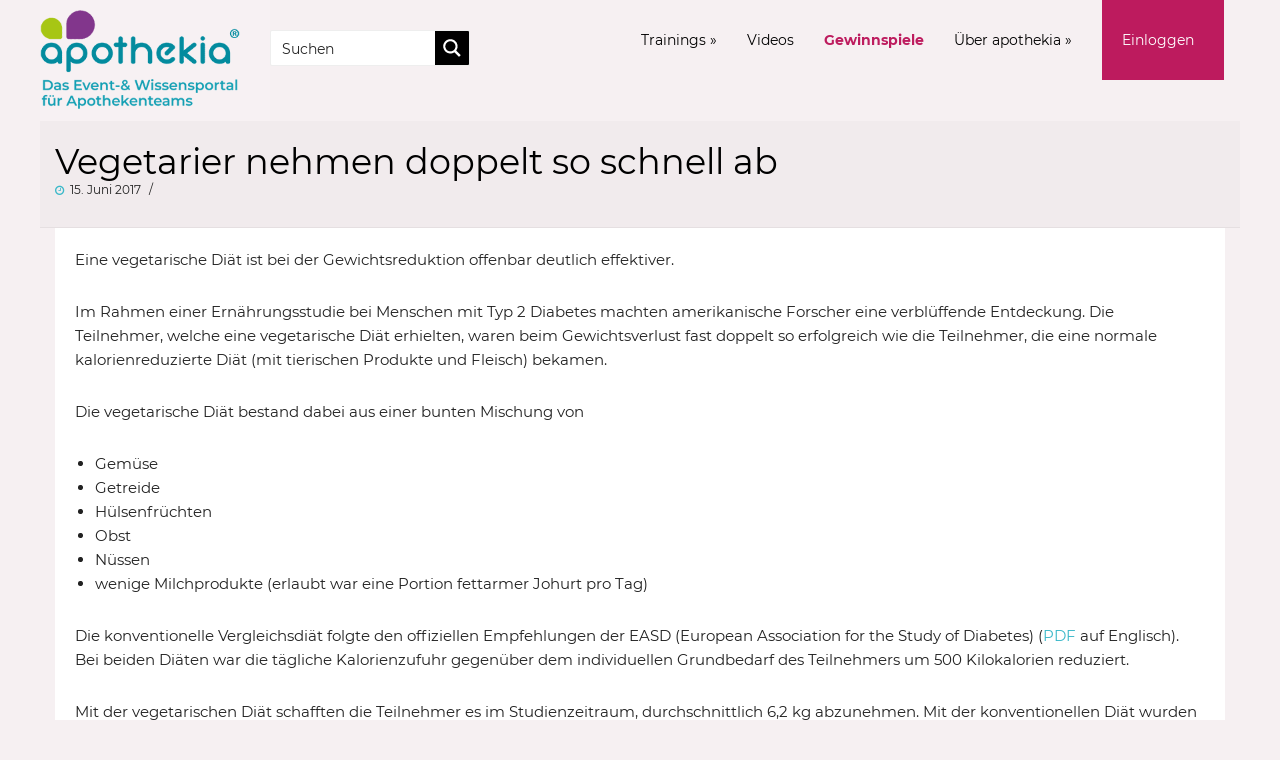

--- FILE ---
content_type: text/css
request_url: https://apothekia.de/wp-content/cache/wpfc-minified/kxyxyd85/3xi8u.css
body_size: 34600
content:
@font-face{font-family:'FontAwesome';src:url(//apothekia.de/wp-content/themes/reload/fonts/fontawesome-webfont.eot?v=4.7.0);src:url(//apothekia.de/wp-content/themes/reload/fonts/fontawesome-webfont.eot?#iefix&v=4.7.0) format('embedded-opentype'),url(//apothekia.de/wp-content/themes/reload/fonts/fontawesome-webfont.woff2?v=4.7.0) format('woff2'),url(//apothekia.de/wp-content/themes/reload/fonts/fontawesome-webfont.woff?v=4.7.0) format('woff'),url(//apothekia.de/wp-content/themes/reload/fonts/fontawesome-webfont.ttf?v=4.7.0) format('truetype'),url(//apothekia.de/wp-content/themes/reload/fonts/fontawesome-webfont.svg?v=4.7.0#fontawesomeregular) format('svg');font-weight:normal;font-style:normal}.fa{display:inline-block;font:normal normal normal 14px/1 FontAwesome;font-size:inherit;text-rendering:auto;-webkit-font-smoothing:antialiased;-moz-osx-font-smoothing:grayscale}.fa-lg{font-size:1.33333333em;line-height:.75em;vertical-align:-15%}.fa-2x{font-size:2em}.fa-3x{font-size:3em}.fa-4x{font-size:4em}.fa-5x{font-size:5em}.fa-fw{width:1.28571429em;text-align:center}.fa-ul{padding-left:0;margin-left:2.14285714em;list-style-type:none}.fa-ul>li{position:relative}.fa-li{position:absolute;left:-2.14285714em;width:2.14285714em;top:.14285714em;text-align:center}.fa-li.fa-lg{left:-1.85714286em}.fa-border{padding:.2em .25em .15em;border:solid .08em #eee;border-radius:.1em}.fa-pull-left{float:left}.fa-pull-right{float:right}.fa.fa-pull-left{margin-right:.3em}.fa.fa-pull-right{margin-left:.3em}.pull-right{float:right}.pull-left{float:left}.fa.pull-left{margin-right:.3em}.fa.pull-right{margin-left:.3em}.fa-spin{-webkit-animation:fa-spin 2s infinite linear;animation:fa-spin 2s infinite linear}.fa-pulse{-webkit-animation:fa-spin 1s infinite steps(8);animation:fa-spin 1s infinite steps(8)}@-webkit-keyframes fa-spin{0%{-webkit-transform:rotate(0deg);transform:rotate(0deg)}100%{-webkit-transform:rotate(359deg);transform:rotate(359deg)}}@keyframes fa-spin{0%{-webkit-transform:rotate(0deg);transform:rotate(0deg)}100%{-webkit-transform:rotate(359deg);transform:rotate(359deg)}}.fa-rotate-90{-ms-filter:"progid:DXImageTransform.Microsoft.BasicImage(rotation=1)";-webkit-transform:rotate(90deg);-ms-transform:rotate(90deg);transform:rotate(90deg)}.fa-rotate-180{-ms-filter:"progid:DXImageTransform.Microsoft.BasicImage(rotation=2)";-webkit-transform:rotate(180deg);-ms-transform:rotate(180deg);transform:rotate(180deg)}.fa-rotate-270{-ms-filter:"progid:DXImageTransform.Microsoft.BasicImage(rotation=3)";-webkit-transform:rotate(270deg);-ms-transform:rotate(270deg);transform:rotate(270deg)}.fa-flip-horizontal{-ms-filter:"progid:DXImageTransform.Microsoft.BasicImage(rotation=0, mirror=1)";-webkit-transform:scale(-1, 1);-ms-transform:scale(-1, 1);transform:scale(-1, 1)}.fa-flip-vertical{-ms-filter:"progid:DXImageTransform.Microsoft.BasicImage(rotation=2, mirror=1)";-webkit-transform:scale(1, -1);-ms-transform:scale(1, -1);transform:scale(1, -1)}:root .fa-rotate-90,:root .fa-rotate-180,:root .fa-rotate-270,:root .fa-flip-horizontal,:root .fa-flip-vertical{filter:none}.fa-stack{position:relative;display:inline-block;width:2em;height:2em;line-height:2em;vertical-align:middle}.fa-stack-1x,.fa-stack-2x{position:absolute;left:0;width:100%;text-align:center}.fa-stack-1x{line-height:inherit}.fa-stack-2x{font-size:2em}.fa-inverse{color:#fff}.fa-glass:before{content:"\f000"}.fa-music:before{content:"\f001"}.fa-search:before{content:"\f002"}.fa-envelope-o:before{content:"\f003"}.fa-heart:before{content:"\f004"}.fa-star:before{content:"\f005"}.fa-star-o:before{content:"\f006"}.fa-user:before{content:"\f007"}.fa-film:before{content:"\f008"}.fa-th-large:before{content:"\f009"}.fa-th:before{content:"\f00a"}.fa-th-list:before{content:"\f00b"}.fa-check:before{content:"\f00c"}.fa-remove:before,.fa-close:before,.fa-times:before{content:"\f00d"}.fa-search-plus:before{content:"\f00e"}.fa-search-minus:before{content:"\f010"}.fa-power-off:before{content:"\f011"}.fa-signal:before{content:"\f012"}.fa-gear:before,.fa-cog:before{content:"\f013"}.fa-trash-o:before{content:"\f014"}.fa-home:before{content:"\f015"}.fa-file-o:before{content:"\f016"}.fa-clock-o:before{content:"\f017"}.fa-road:before{content:"\f018"}.fa-download:before{content:"\f019"}.fa-arrow-circle-o-down:before{content:"\f01a"}.fa-arrow-circle-o-up:before{content:"\f01b"}.fa-inbox:before{content:"\f01c"}.fa-play-circle-o:before{content:"\f01d"}.fa-rotate-right:before,.fa-repeat:before{content:"\f01e"}.fa-refresh:before{content:"\f021"}.fa-list-alt:before{content:"\f022"}.fa-lock:before{content:"\f023"}.fa-flag:before{content:"\f024"}.fa-headphones:before{content:"\f025"}.fa-volume-off:before{content:"\f026"}.fa-volume-down:before{content:"\f027"}.fa-volume-up:before{content:"\f028"}.fa-qrcode:before{content:"\f029"}.fa-barcode:before{content:"\f02a"}.fa-tag:before{content:"\f02b"}.fa-tags:before{content:"\f02c"}.fa-book:before{content:"\f02d"}.fa-bookmark:before{content:"\f02e"}.fa-print:before{content:"\f02f"}.fa-camera:before{content:"\f030"}.fa-font:before{content:"\f031"}.fa-bold:before{content:"\f032"}.fa-italic:before{content:"\f033"}.fa-text-height:before{content:"\f034"}.fa-text-width:before{content:"\f035"}.fa-align-left:before{content:"\f036"}.fa-align-center:before{content:"\f037"}.fa-align-right:before{content:"\f038"}.fa-align-justify:before{content:"\f039"}.fa-list:before{content:"\f03a"}.fa-dedent:before,.fa-outdent:before{content:"\f03b"}.fa-indent:before{content:"\f03c"}.fa-video-camera:before{content:"\f03d"}.fa-photo:before,.fa-image:before,.fa-picture-o:before{content:"\f03e"}.fa-pencil:before{content:"\f040"}.fa-map-marker:before{content:"\f041"}.fa-adjust:before{content:"\f042"}.fa-tint:before{content:"\f043"}.fa-edit:before,.fa-pencil-square-o:before{content:"\f044"}.fa-share-square-o:before{content:"\f045"}.fa-check-square-o:before{content:"\f046"}.fa-arrows:before{content:"\f047"}.fa-step-backward:before{content:"\f048"}.fa-fast-backward:before{content:"\f049"}.fa-backward:before{content:"\f04a"}.fa-play:before{content:"\f04b"}.fa-pause:before{content:"\f04c"}.fa-stop:before{content:"\f04d"}.fa-forward:before{content:"\f04e"}.fa-fast-forward:before{content:"\f050"}.fa-step-forward:before{content:"\f051"}.fa-eject:before{content:"\f052"}.fa-chevron-left:before{content:"\f053"}.fa-chevron-right:before{content:"\f054"}.fa-plus-circle:before{content:"\f055"}.fa-minus-circle:before{content:"\f056"}.fa-times-circle:before{content:"\f057"}.fa-check-circle:before{content:"\f058"}.fa-question-circle:before{content:"\f059"}.fa-info-circle:before{content:"\f05a"}.fa-crosshairs:before{content:"\f05b"}.fa-times-circle-o:before{content:"\f05c"}.fa-check-circle-o:before{content:"\f05d"}.fa-ban:before{content:"\f05e"}.fa-arrow-left:before{content:"\f060"}.fa-arrow-right:before{content:"\f061"}.fa-arrow-up:before{content:"\f062"}.fa-arrow-down:before{content:"\f063"}.fa-mail-forward:before,.fa-share:before{content:"\f064"}.fa-expand:before{content:"\f065"}.fa-compress:before{content:"\f066"}.fa-plus:before{content:"\f067"}.fa-minus:before{content:"\f068"}.fa-asterisk:before{content:"\f069"}.fa-exclamation-circle:before{content:"\f06a"}.fa-gift:before{content:"\f06b"}.fa-leaf:before{content:"\f06c"}.fa-fire:before{content:"\f06d"}.fa-eye:before{content:"\f06e"}.fa-eye-slash:before{content:"\f070"}.fa-warning:before,.fa-exclamation-triangle:before{content:"\f071"}.fa-plane:before{content:"\f072"}.fa-calendar:before{content:"\f073"}.fa-random:before{content:"\f074"}.fa-comment:before{content:"\f075"}.fa-magnet:before{content:"\f076"}.fa-chevron-up:before{content:"\f077"}.fa-chevron-down:before{content:"\f078"}.fa-retweet:before{content:"\f079"}.fa-shopping-cart:before{content:"\f07a"}.fa-folder:before{content:"\f07b"}.fa-folder-open:before{content:"\f07c"}.fa-arrows-v:before{content:"\f07d"}.fa-arrows-h:before{content:"\f07e"}.fa-bar-chart-o:before,.fa-bar-chart:before{content:"\f080"}.fa-twitter-square:before{content:"\f081"}.fa-facebook-square:before{content:"\f082"}.fa-camera-retro:before{content:"\f083"}.fa-key:before{content:"\f084"}.fa-gears:before,.fa-cogs:before{content:"\f085"}.fa-comments:before{content:"\f086"}.fa-thumbs-o-up:before{content:"\f087"}.fa-thumbs-o-down:before{content:"\f088"}.fa-star-half:before{content:"\f089"}.fa-heart-o:before{content:"\f08a"}.fa-sign-out:before{content:"\f08b"}.fa-linkedin-square:before{content:"\f08c"}.fa-thumb-tack:before{content:"\f08d"}.fa-external-link:before{content:"\f08e"}.fa-sign-in:before{content:"\f090"}.fa-trophy:before{content:"\f091"}.fa-github-square:before{content:"\f092"}.fa-upload:before{content:"\f093"}.fa-lemon-o:before{content:"\f094"}.fa-phone:before{content:"\f095"}.fa-square-o:before{content:"\f096"}.fa-bookmark-o:before{content:"\f097"}.fa-phone-square:before{content:"\f098"}.fa-twitter:before{content:"\f099"}.fa-facebook-f:before,.fa-facebook:before{content:"\f09a"}.fa-github:before{content:"\f09b"}.fa-unlock:before{content:"\f09c"}.fa-credit-card:before{content:"\f09d"}.fa-feed:before,.fa-rss:before{content:"\f09e"}.fa-hdd-o:before{content:"\f0a0"}.fa-bullhorn:before{content:"\f0a1"}.fa-bell:before{content:"\f0f3"}.fa-certificate:before{content:"\f0a3"}.fa-hand-o-right:before{content:"\f0a4"}.fa-hand-o-left:before{content:"\f0a5"}.fa-hand-o-up:before{content:"\f0a6"}.fa-hand-o-down:before{content:"\f0a7"}.fa-arrow-circle-left:before{content:"\f0a8"}.fa-arrow-circle-right:before{content:"\f0a9"}.fa-arrow-circle-up:before{content:"\f0aa"}.fa-arrow-circle-down:before{content:"\f0ab"}.fa-globe:before{content:"\f0ac"}.fa-wrench:before{content:"\f0ad"}.fa-tasks:before{content:"\f0ae"}.fa-filter:before{content:"\f0b0"}.fa-briefcase:before{content:"\f0b1"}.fa-arrows-alt:before{content:"\f0b2"}.fa-group:before,.fa-users:before{content:"\f0c0"}.fa-chain:before,.fa-link:before{content:"\f0c1"}.fa-cloud:before{content:"\f0c2"}.fa-flask:before{content:"\f0c3"}.fa-cut:before,.fa-scissors:before{content:"\f0c4"}.fa-copy:before,.fa-files-o:before{content:"\f0c5"}.fa-paperclip:before{content:"\f0c6"}.fa-save:before,.fa-floppy-o:before{content:"\f0c7"}.fa-square:before{content:"\f0c8"}.fa-navicon:before,.fa-reorder:before,.fa-bars:before{content:"\f0c9"}.fa-list-ul:before{content:"\f0ca"}.fa-list-ol:before{content:"\f0cb"}.fa-strikethrough:before{content:"\f0cc"}.fa-underline:before{content:"\f0cd"}.fa-table:before{content:"\f0ce"}.fa-magic:before{content:"\f0d0"}.fa-truck:before{content:"\f0d1"}.fa-pinterest:before{content:"\f0d2"}.fa-pinterest-square:before{content:"\f0d3"}.fa-google-plus-square:before{content:"\f0d4"}.fa-google-plus:before{content:"\f0d5"}.fa-money:before{content:"\f0d6"}.fa-caret-down:before{content:"\f0d7"}.fa-caret-up:before{content:"\f0d8"}.fa-caret-left:before{content:"\f0d9"}.fa-caret-right:before{content:"\f0da"}.fa-columns:before{content:"\f0db"}.fa-unsorted:before,.fa-sort:before{content:"\f0dc"}.fa-sort-down:before,.fa-sort-desc:before{content:"\f0dd"}.fa-sort-up:before,.fa-sort-asc:before{content:"\f0de"}.fa-envelope:before{content:"\f0e0"}.fa-linkedin:before{content:"\f0e1"}.fa-rotate-left:before,.fa-undo:before{content:"\f0e2"}.fa-legal:before,.fa-gavel:before{content:"\f0e3"}.fa-dashboard:before,.fa-tachometer:before{content:"\f0e4"}.fa-comment-o:before{content:"\f0e5"}.fa-comments-o:before{content:"\f0e6"}.fa-flash:before,.fa-bolt:before{content:"\f0e7"}.fa-sitemap:before{content:"\f0e8"}.fa-umbrella:before{content:"\f0e9"}.fa-paste:before,.fa-clipboard:before{content:"\f0ea"}.fa-lightbulb-o:before{content:"\f0eb"}.fa-exchange:before{content:"\f0ec"}.fa-cloud-download:before{content:"\f0ed"}.fa-cloud-upload:before{content:"\f0ee"}.fa-user-md:before{content:"\f0f0"}.fa-stethoscope:before{content:"\f0f1"}.fa-suitcase:before{content:"\f0f2"}.fa-bell-o:before{content:"\f0a2"}.fa-coffee:before{content:"\f0f4"}.fa-cutlery:before{content:"\f0f5"}.fa-file-text-o:before{content:"\f0f6"}.fa-building-o:before{content:"\f0f7"}.fa-hospital-o:before{content:"\f0f8"}.fa-ambulance:before{content:"\f0f9"}.fa-medkit:before{content:"\f0fa"}.fa-fighter-jet:before{content:"\f0fb"}.fa-beer:before{content:"\f0fc"}.fa-h-square:before{content:"\f0fd"}.fa-plus-square:before{content:"\f0fe"}.fa-angle-double-left:before{content:"\f100"}.fa-angle-double-right:before{content:"\f101"}.fa-angle-double-up:before{content:"\f102"}.fa-angle-double-down:before{content:"\f103"}.fa-angle-left:before{content:"\f104"}.fa-angle-right:before{content:"\f105"}.fa-angle-up:before{content:"\f106"}.fa-angle-down:before{content:"\f107"}.fa-desktop:before{content:"\f108"}.fa-laptop:before{content:"\f109"}.fa-tablet:before{content:"\f10a"}.fa-mobile-phone:before,.fa-mobile:before{content:"\f10b"}.fa-circle-o:before{content:"\f10c"}.fa-quote-left:before{content:"\f10d"}.fa-quote-right:before{content:"\f10e"}.fa-spinner:before{content:"\f110"}.fa-circle:before{content:"\f111"}.fa-mail-reply:before,.fa-reply:before{content:"\f112"}.fa-github-alt:before{content:"\f113"}.fa-folder-o:before{content:"\f114"}.fa-folder-open-o:before{content:"\f115"}.fa-smile-o:before{content:"\f118"}.fa-frown-o:before{content:"\f119"}.fa-meh-o:before{content:"\f11a"}.fa-gamepad:before{content:"\f11b"}.fa-keyboard-o:before{content:"\f11c"}.fa-flag-o:before{content:"\f11d"}.fa-flag-checkered:before{content:"\f11e"}.fa-terminal:before{content:"\f120"}.fa-code:before{content:"\f121"}.fa-mail-reply-all:before,.fa-reply-all:before{content:"\f122"}.fa-star-half-empty:before,.fa-star-half-full:before,.fa-star-half-o:before{content:"\f123"}.fa-location-arrow:before{content:"\f124"}.fa-crop:before{content:"\f125"}.fa-code-fork:before{content:"\f126"}.fa-unlink:before,.fa-chain-broken:before{content:"\f127"}.fa-question:before{content:"\f128"}.fa-info:before{content:"\f129"}.fa-exclamation:before{content:"\f12a"}.fa-superscript:before{content:"\f12b"}.fa-subscript:before{content:"\f12c"}.fa-eraser:before{content:"\f12d"}.fa-puzzle-piece:before{content:"\f12e"}.fa-microphone:before{content:"\f130"}.fa-microphone-slash:before{content:"\f131"}.fa-shield:before{content:"\f132"}.fa-calendar-o:before{content:"\f133"}.fa-fire-extinguisher:before{content:"\f134"}.fa-rocket:before{content:"\f135"}.fa-maxcdn:before{content:"\f136"}.fa-chevron-circle-left:before{content:"\f137"}.fa-chevron-circle-right:before{content:"\f138"}.fa-chevron-circle-up:before{content:"\f139"}.fa-chevron-circle-down:before{content:"\f13a"}.fa-html5:before{content:"\f13b"}.fa-css3:before{content:"\f13c"}.fa-anchor:before{content:"\f13d"}.fa-unlock-alt:before{content:"\f13e"}.fa-bullseye:before{content:"\f140"}.fa-ellipsis-h:before{content:"\f141"}.fa-ellipsis-v:before{content:"\f142"}.fa-rss-square:before{content:"\f143"}.fa-play-circle:before{content:"\f144"}.fa-ticket:before{content:"\f145"}.fa-minus-square:before{content:"\f146"}.fa-minus-square-o:before{content:"\f147"}.fa-level-up:before{content:"\f148"}.fa-level-down:before{content:"\f149"}.fa-check-square:before{content:"\f14a"}.fa-pencil-square:before{content:"\f14b"}.fa-external-link-square:before{content:"\f14c"}.fa-share-square:before{content:"\f14d"}.fa-compass:before{content:"\f14e"}.fa-toggle-down:before,.fa-caret-square-o-down:before{content:"\f150"}.fa-toggle-up:before,.fa-caret-square-o-up:before{content:"\f151"}.fa-toggle-right:before,.fa-caret-square-o-right:before{content:"\f152"}.fa-euro:before,.fa-eur:before{content:"\f153"}.fa-gbp:before{content:"\f154"}.fa-dollar:before,.fa-usd:before{content:"\f155"}.fa-rupee:before,.fa-inr:before{content:"\f156"}.fa-cny:before,.fa-rmb:before,.fa-yen:before,.fa-jpy:before{content:"\f157"}.fa-ruble:before,.fa-rouble:before,.fa-rub:before{content:"\f158"}.fa-won:before,.fa-krw:before{content:"\f159"}.fa-bitcoin:before,.fa-btc:before{content:"\f15a"}.fa-file:before{content:"\f15b"}.fa-file-text:before{content:"\f15c"}.fa-sort-alpha-asc:before{content:"\f15d"}.fa-sort-alpha-desc:before{content:"\f15e"}.fa-sort-amount-asc:before{content:"\f160"}.fa-sort-amount-desc:before{content:"\f161"}.fa-sort-numeric-asc:before{content:"\f162"}.fa-sort-numeric-desc:before{content:"\f163"}.fa-thumbs-up:before{content:"\f164"}.fa-thumbs-down:before{content:"\f165"}.fa-youtube-square:before{content:"\f166"}.fa-youtube:before{content:"\f167"}.fa-xing:before{content:"\f168"}.fa-xing-square:before{content:"\f169"}.fa-youtube-play:before{content:"\f16a"}.fa-dropbox:before{content:"\f16b"}.fa-stack-overflow:before{content:"\f16c"}.fa-instagram:before{content:"\f16d"}.fa-flickr:before{content:"\f16e"}.fa-adn:before{content:"\f170"}.fa-bitbucket:before{content:"\f171"}.fa-bitbucket-square:before{content:"\f172"}.fa-tumblr:before{content:"\f173"}.fa-tumblr-square:before{content:"\f174"}.fa-long-arrow-down:before{content:"\f175"}.fa-long-arrow-up:before{content:"\f176"}.fa-long-arrow-left:before{content:"\f177"}.fa-long-arrow-right:before{content:"\f178"}.fa-apple:before{content:"\f179"}.fa-windows:before{content:"\f17a"}.fa-android:before{content:"\f17b"}.fa-linux:before{content:"\f17c"}.fa-dribbble:before{content:"\f17d"}.fa-skype:before{content:"\f17e"}.fa-foursquare:before{content:"\f180"}.fa-trello:before{content:"\f181"}.fa-female:before{content:"\f182"}.fa-male:before{content:"\f183"}.fa-gittip:before,.fa-gratipay:before{content:"\f184"}.fa-sun-o:before{content:"\f185"}.fa-moon-o:before{content:"\f186"}.fa-archive:before{content:"\f187"}.fa-bug:before{content:"\f188"}.fa-vk:before{content:"\f189"}.fa-weibo:before{content:"\f18a"}.fa-renren:before{content:"\f18b"}.fa-pagelines:before{content:"\f18c"}.fa-stack-exchange:before{content:"\f18d"}.fa-arrow-circle-o-right:before{content:"\f18e"}.fa-arrow-circle-o-left:before{content:"\f190"}.fa-toggle-left:before,.fa-caret-square-o-left:before{content:"\f191"}.fa-dot-circle-o:before{content:"\f192"}.fa-wheelchair:before{content:"\f193"}.fa-vimeo-square:before{content:"\f194"}.fa-turkish-lira:before,.fa-try:before{content:"\f195"}.fa-plus-square-o:before{content:"\f196"}.fa-space-shuttle:before{content:"\f197"}.fa-slack:before{content:"\f198"}.fa-envelope-square:before{content:"\f199"}.fa-wordpress:before{content:"\f19a"}.fa-openid:before{content:"\f19b"}.fa-institution:before,.fa-bank:before,.fa-university:before{content:"\f19c"}.fa-mortar-board:before,.fa-graduation-cap:before{content:"\f19d"}.fa-yahoo:before{content:"\f19e"}.fa-google:before{content:"\f1a0"}.fa-reddit:before{content:"\f1a1"}.fa-reddit-square:before{content:"\f1a2"}.fa-stumbleupon-circle:before{content:"\f1a3"}.fa-stumbleupon:before{content:"\f1a4"}.fa-delicious:before{content:"\f1a5"}.fa-digg:before{content:"\f1a6"}.fa-pied-piper-pp:before{content:"\f1a7"}.fa-pied-piper-alt:before{content:"\f1a8"}.fa-drupal:before{content:"\f1a9"}.fa-joomla:before{content:"\f1aa"}.fa-language:before{content:"\f1ab"}.fa-fax:before{content:"\f1ac"}.fa-building:before{content:"\f1ad"}.fa-child:before{content:"\f1ae"}.fa-paw:before{content:"\f1b0"}.fa-spoon:before{content:"\f1b1"}.fa-cube:before{content:"\f1b2"}.fa-cubes:before{content:"\f1b3"}.fa-behance:before{content:"\f1b4"}.fa-behance-square:before{content:"\f1b5"}.fa-steam:before{content:"\f1b6"}.fa-steam-square:before{content:"\f1b7"}.fa-recycle:before{content:"\f1b8"}.fa-automobile:before,.fa-car:before{content:"\f1b9"}.fa-cab:before,.fa-taxi:before{content:"\f1ba"}.fa-tree:before{content:"\f1bb"}.fa-spotify:before{content:"\f1bc"}.fa-deviantart:before{content:"\f1bd"}.fa-soundcloud:before{content:"\f1be"}.fa-database:before{content:"\f1c0"}.fa-file-pdf-o:before{content:"\f1c1"}.fa-file-word-o:before{content:"\f1c2"}.fa-file-excel-o:before{content:"\f1c3"}.fa-file-powerpoint-o:before{content:"\f1c4"}.fa-file-photo-o:before,.fa-file-picture-o:before,.fa-file-image-o:before{content:"\f1c5"}.fa-file-zip-o:before,.fa-file-archive-o:before{content:"\f1c6"}.fa-file-sound-o:before,.fa-file-audio-o:before{content:"\f1c7"}.fa-file-movie-o:before,.fa-file-video-o:before{content:"\f1c8"}.fa-file-code-o:before{content:"\f1c9"}.fa-vine:before{content:"\f1ca"}.fa-codepen:before{content:"\f1cb"}.fa-jsfiddle:before{content:"\f1cc"}.fa-life-bouy:before,.fa-life-buoy:before,.fa-life-saver:before,.fa-support:before,.fa-life-ring:before{content:"\f1cd"}.fa-circle-o-notch:before{content:"\f1ce"}.fa-ra:before,.fa-resistance:before,.fa-rebel:before{content:"\f1d0"}.fa-ge:before,.fa-empire:before{content:"\f1d1"}.fa-git-square:before{content:"\f1d2"}.fa-git:before{content:"\f1d3"}.fa-y-combinator-square:before,.fa-yc-square:before,.fa-hacker-news:before{content:"\f1d4"}.fa-tencent-weibo:before{content:"\f1d5"}.fa-qq:before{content:"\f1d6"}.fa-wechat:before,.fa-weixin:before{content:"\f1d7"}.fa-send:before,.fa-paper-plane:before{content:"\f1d8"}.fa-send-o:before,.fa-paper-plane-o:before{content:"\f1d9"}.fa-history:before{content:"\f1da"}.fa-circle-thin:before{content:"\f1db"}.fa-header:before{content:"\f1dc"}.fa-paragraph:before{content:"\f1dd"}.fa-sliders:before{content:"\f1de"}.fa-share-alt:before{content:"\f1e0"}.fa-share-alt-square:before{content:"\f1e1"}.fa-bomb:before{content:"\f1e2"}.fa-soccer-ball-o:before,.fa-futbol-o:before{content:"\f1e3"}.fa-tty:before{content:"\f1e4"}.fa-binoculars:before{content:"\f1e5"}.fa-plug:before{content:"\f1e6"}.fa-slideshare:before{content:"\f1e7"}.fa-twitch:before{content:"\f1e8"}.fa-yelp:before{content:"\f1e9"}.fa-newspaper-o:before{content:"\f1ea"}.fa-wifi:before{content:"\f1eb"}.fa-calculator:before{content:"\f1ec"}.fa-paypal:before{content:"\f1ed"}.fa-google-wallet:before{content:"\f1ee"}.fa-cc-visa:before{content:"\f1f0"}.fa-cc-mastercard:before{content:"\f1f1"}.fa-cc-discover:before{content:"\f1f2"}.fa-cc-amex:before{content:"\f1f3"}.fa-cc-paypal:before{content:"\f1f4"}.fa-cc-stripe:before{content:"\f1f5"}.fa-bell-slash:before{content:"\f1f6"}.fa-bell-slash-o:before{content:"\f1f7"}.fa-trash:before{content:"\f1f8"}.fa-copyright:before{content:"\f1f9"}.fa-at:before{content:"\f1fa"}.fa-eyedropper:before{content:"\f1fb"}.fa-paint-brush:before{content:"\f1fc"}.fa-birthday-cake:before{content:"\f1fd"}.fa-area-chart:before{content:"\f1fe"}.fa-pie-chart:before{content:"\f200"}.fa-line-chart:before{content:"\f201"}.fa-lastfm:before{content:"\f202"}.fa-lastfm-square:before{content:"\f203"}.fa-toggle-off:before{content:"\f204"}.fa-toggle-on:before{content:"\f205"}.fa-bicycle:before{content:"\f206"}.fa-bus:before{content:"\f207"}.fa-ioxhost:before{content:"\f208"}.fa-angellist:before{content:"\f209"}.fa-cc:before{content:"\f20a"}.fa-shekel:before,.fa-sheqel:before,.fa-ils:before{content:"\f20b"}.fa-meanpath:before{content:"\f20c"}.fa-buysellads:before{content:"\f20d"}.fa-connectdevelop:before{content:"\f20e"}.fa-dashcube:before{content:"\f210"}.fa-forumbee:before{content:"\f211"}.fa-leanpub:before{content:"\f212"}.fa-sellsy:before{content:"\f213"}.fa-shirtsinbulk:before{content:"\f214"}.fa-simplybuilt:before{content:"\f215"}.fa-skyatlas:before{content:"\f216"}.fa-cart-plus:before{content:"\f217"}.fa-cart-arrow-down:before{content:"\f218"}.fa-diamond:before{content:"\f219"}.fa-ship:before{content:"\f21a"}.fa-user-secret:before{content:"\f21b"}.fa-motorcycle:before{content:"\f21c"}.fa-street-view:before{content:"\f21d"}.fa-heartbeat:before{content:"\f21e"}.fa-venus:before{content:"\f221"}.fa-mars:before{content:"\f222"}.fa-mercury:before{content:"\f223"}.fa-intersex:before,.fa-transgender:before{content:"\f224"}.fa-transgender-alt:before{content:"\f225"}.fa-venus-double:before{content:"\f226"}.fa-mars-double:before{content:"\f227"}.fa-venus-mars:before{content:"\f228"}.fa-mars-stroke:before{content:"\f229"}.fa-mars-stroke-v:before{content:"\f22a"}.fa-mars-stroke-h:before{content:"\f22b"}.fa-neuter:before{content:"\f22c"}.fa-genderless:before{content:"\f22d"}.fa-facebook-official:before{content:"\f230"}.fa-pinterest-p:before{content:"\f231"}.fa-whatsapp:before{content:"\f232"}.fa-server:before{content:"\f233"}.fa-user-plus:before{content:"\f234"}.fa-user-times:before{content:"\f235"}.fa-hotel:before,.fa-bed:before{content:"\f236"}.fa-viacoin:before{content:"\f237"}.fa-train:before{content:"\f238"}.fa-subway:before{content:"\f239"}.fa-medium:before{content:"\f23a"}.fa-yc:before,.fa-y-combinator:before{content:"\f23b"}.fa-optin-monster:before{content:"\f23c"}.fa-opencart:before{content:"\f23d"}.fa-expeditedssl:before{content:"\f23e"}.fa-battery-4:before,.fa-battery:before,.fa-battery-full:before{content:"\f240"}.fa-battery-3:before,.fa-battery-three-quarters:before{content:"\f241"}.fa-battery-2:before,.fa-battery-half:before{content:"\f242"}.fa-battery-1:before,.fa-battery-quarter:before{content:"\f243"}.fa-battery-0:before,.fa-battery-empty:before{content:"\f244"}.fa-mouse-pointer:before{content:"\f245"}.fa-i-cursor:before{content:"\f246"}.fa-object-group:before{content:"\f247"}.fa-object-ungroup:before{content:"\f248"}.fa-sticky-note:before{content:"\f249"}.fa-sticky-note-o:before{content:"\f24a"}.fa-cc-jcb:before{content:"\f24b"}.fa-cc-diners-club:before{content:"\f24c"}.fa-clone:before{content:"\f24d"}.fa-balance-scale:before{content:"\f24e"}.fa-hourglass-o:before{content:"\f250"}.fa-hourglass-1:before,.fa-hourglass-start:before{content:"\f251"}.fa-hourglass-2:before,.fa-hourglass-half:before{content:"\f252"}.fa-hourglass-3:before,.fa-hourglass-end:before{content:"\f253"}.fa-hourglass:before{content:"\f254"}.fa-hand-grab-o:before,.fa-hand-rock-o:before{content:"\f255"}.fa-hand-stop-o:before,.fa-hand-paper-o:before{content:"\f256"}.fa-hand-scissors-o:before{content:"\f257"}.fa-hand-lizard-o:before{content:"\f258"}.fa-hand-spock-o:before{content:"\f259"}.fa-hand-pointer-o:before{content:"\f25a"}.fa-hand-peace-o:before{content:"\f25b"}.fa-trademark:before{content:"\f25c"}.fa-registered:before{content:"\f25d"}.fa-creative-commons:before{content:"\f25e"}.fa-gg:before{content:"\f260"}.fa-gg-circle:before{content:"\f261"}.fa-tripadvisor:before{content:"\f262"}.fa-odnoklassniki:before{content:"\f263"}.fa-odnoklassniki-square:before{content:"\f264"}.fa-get-pocket:before{content:"\f265"}.fa-wikipedia-w:before{content:"\f266"}.fa-safari:before{content:"\f267"}.fa-chrome:before{content:"\f268"}.fa-firefox:before{content:"\f269"}.fa-opera:before{content:"\f26a"}.fa-internet-explorer:before{content:"\f26b"}.fa-tv:before,.fa-television:before{content:"\f26c"}.fa-contao:before{content:"\f26d"}.fa-500px:before{content:"\f26e"}.fa-amazon:before{content:"\f270"}.fa-calendar-plus-o:before{content:"\f271"}.fa-calendar-minus-o:before{content:"\f272"}.fa-calendar-times-o:before{content:"\f273"}.fa-calendar-check-o:before{content:"\f274"}.fa-industry:before{content:"\f275"}.fa-map-pin:before{content:"\f276"}.fa-map-signs:before{content:"\f277"}.fa-map-o:before{content:"\f278"}.fa-map:before{content:"\f279"}.fa-commenting:before{content:"\f27a"}.fa-commenting-o:before{content:"\f27b"}.fa-houzz:before{content:"\f27c"}.fa-vimeo:before{content:"\f27d"}.fa-black-tie:before{content:"\f27e"}.fa-fonticons:before{content:"\f280"}.fa-reddit-alien:before{content:"\f281"}.fa-edge:before{content:"\f282"}.fa-credit-card-alt:before{content:"\f283"}.fa-codiepie:before{content:"\f284"}.fa-modx:before{content:"\f285"}.fa-fort-awesome:before{content:"\f286"}.fa-usb:before{content:"\f287"}.fa-product-hunt:before{content:"\f288"}.fa-mixcloud:before{content:"\f289"}.fa-scribd:before{content:"\f28a"}.fa-pause-circle:before{content:"\f28b"}.fa-pause-circle-o:before{content:"\f28c"}.fa-stop-circle:before{content:"\f28d"}.fa-stop-circle-o:before{content:"\f28e"}.fa-shopping-bag:before{content:"\f290"}.fa-shopping-basket:before{content:"\f291"}.fa-hashtag:before{content:"\f292"}.fa-bluetooth:before{content:"\f293"}.fa-bluetooth-b:before{content:"\f294"}.fa-percent:before{content:"\f295"}.fa-gitlab:before{content:"\f296"}.fa-wpbeginner:before{content:"\f297"}.fa-wpforms:before{content:"\f298"}.fa-envira:before{content:"\f299"}.fa-universal-access:before{content:"\f29a"}.fa-wheelchair-alt:before{content:"\f29b"}.fa-question-circle-o:before{content:"\f29c"}.fa-blind:before{content:"\f29d"}.fa-audio-description:before{content:"\f29e"}.fa-volume-control-phone:before{content:"\f2a0"}.fa-braille:before{content:"\f2a1"}.fa-assistive-listening-systems:before{content:"\f2a2"}.fa-asl-interpreting:before,.fa-american-sign-language-interpreting:before{content:"\f2a3"}.fa-deafness:before,.fa-hard-of-hearing:before,.fa-deaf:before{content:"\f2a4"}.fa-glide:before{content:"\f2a5"}.fa-glide-g:before{content:"\f2a6"}.fa-signing:before,.fa-sign-language:before{content:"\f2a7"}.fa-low-vision:before{content:"\f2a8"}.fa-viadeo:before{content:"\f2a9"}.fa-viadeo-square:before{content:"\f2aa"}.fa-snapchat:before{content:"\f2ab"}.fa-snapchat-ghost:before{content:"\f2ac"}.fa-snapchat-square:before{content:"\f2ad"}.fa-pied-piper:before{content:"\f2ae"}.fa-first-order:before{content:"\f2b0"}.fa-yoast:before{content:"\f2b1"}.fa-themeisle:before{content:"\f2b2"}.fa-google-plus-circle:before,.fa-google-plus-official:before{content:"\f2b3"}.fa-fa:before,.fa-font-awesome:before{content:"\f2b4"}.fa-handshake-o:before{content:"\f2b5"}.fa-envelope-open:before{content:"\f2b6"}.fa-envelope-open-o:before{content:"\f2b7"}.fa-linode:before{content:"\f2b8"}.fa-address-book:before{content:"\f2b9"}.fa-address-book-o:before{content:"\f2ba"}.fa-vcard:before,.fa-address-card:before{content:"\f2bb"}.fa-vcard-o:before,.fa-address-card-o:before{content:"\f2bc"}.fa-user-circle:before{content:"\f2bd"}.fa-user-circle-o:before{content:"\f2be"}.fa-user-o:before{content:"\f2c0"}.fa-id-badge:before{content:"\f2c1"}.fa-drivers-license:before,.fa-id-card:before{content:"\f2c2"}.fa-drivers-license-o:before,.fa-id-card-o:before{content:"\f2c3"}.fa-quora:before{content:"\f2c4"}.fa-free-code-camp:before{content:"\f2c5"}.fa-telegram:before{content:"\f2c6"}.fa-thermometer-4:before,.fa-thermometer:before,.fa-thermometer-full:before{content:"\f2c7"}.fa-thermometer-3:before,.fa-thermometer-three-quarters:before{content:"\f2c8"}.fa-thermometer-2:before,.fa-thermometer-half:before{content:"\f2c9"}.fa-thermometer-1:before,.fa-thermometer-quarter:before{content:"\f2ca"}.fa-thermometer-0:before,.fa-thermometer-empty:before{content:"\f2cb"}.fa-shower:before{content:"\f2cc"}.fa-bathtub:before,.fa-s15:before,.fa-bath:before{content:"\f2cd"}.fa-podcast:before{content:"\f2ce"}.fa-window-maximize:before{content:"\f2d0"}.fa-window-minimize:before{content:"\f2d1"}.fa-window-restore:before{content:"\f2d2"}.fa-times-rectangle:before,.fa-window-close:before{content:"\f2d3"}.fa-times-rectangle-o:before,.fa-window-close-o:before{content:"\f2d4"}.fa-bandcamp:before{content:"\f2d5"}.fa-grav:before{content:"\f2d6"}.fa-etsy:before{content:"\f2d7"}.fa-imdb:before{content:"\f2d8"}.fa-ravelry:before{content:"\f2d9"}.fa-eercast:before{content:"\f2da"}.fa-microchip:before{content:"\f2db"}.fa-snowflake-o:before{content:"\f2dc"}.fa-superpowers:before{content:"\f2dd"}.fa-wpexplorer:before{content:"\f2de"}.fa-meetup:before{content:"\f2e0"}.sr-only{position:absolute;width:1px;height:1px;padding:0;margin:-1px;overflow:hidden;clip:rect(0, 0, 0, 0);border:0}.sr-only-focusable:active,.sr-only-focusable:focus{position:static;width:auto;height:auto;margin:0;overflow:visible;clip:auto}#grve-share-modal .grve-social ul{text-align:center;list-style:none;}
#grve-share-modal .grve-social li{margin:10px;}
#grve-share-modal .grve-social li i{font-size:70px;}
#grve-share-modal .grve-social li a{background:none;width:70px;height:70px;line-height:70px;border:none;text-align:center;color:#fff;}
#grve-share-modal .grve-social li a:hover{background-color:transparent !important;}
#grve-share-modal{text-align:center;max-width:400px;margin:40px auto;position:relative;}
#grve-language-modal .grve-language ul{text-align:center;list-style:none;}
#grve-language-modal .grve-language li{margin:10px;display:inline-block;}
#grve-language-modal .grve-language li i{font-size:70px;}
#grve-language-modal .grve-language li a{background:none;width:60px;height:60px;line-height:60px;border:none;text-align:center;opacity:0.4;-webkit-filter:grayscale(100%);-moz-filter:grayscale(100%);filter:grayscale(100%);-webkit-transition:all 0.4s ease;-moz-transition:all 0.4s ease;-o-transition:all 0.4s ease;-ms-transition:all 0.4s ease;transition:all 0.4s ease;}
#grve-language-modal .grve-language li a:hover,
#grve-language-modal .grve-language li a.active{opacity:1;-webkit-filter:grayscale(0);-moz-filter:grayscale(0);filter:grayscale(0);}
#grve-language-modal .grve-language li a:hover{background-color:transparent !important;}
#grve-language-modal{text-align:center;max-width:400px;margin:40px auto;position:relative;}
#grve-search-modal{text-align:center;max-width:800px;margin:40px auto;position:relative;}
#grve-search-modal .grve-search{max-width:100%;}
#grve-search-modal input[type='text']{background:none;border:none;font-size:70px;color:#fff;padding:20px;font-weight:400;font-family:'Source Sans Pro', sans-serif;}
#grve-search-modal .grve-search-btn{border:none;font-size:50px;top:50%;margin-top:-25px;width:55px;height:50px;background:none !important;}
#grve-contact-modal{max-width:600px;margin:40px auto;position:relative;}
#grve-contact-modal input[type='text'],
#grve-contact-modal input[type='input'],
#grve-contact-modal input[type='password'],
#grve-contact-modal input[type='email'],
#grve-contact-modal input[type='number'],
#grve-contact-modal input[type='url'],
#grve-contact-modal input[type='tel'],
#grve-contact-modal input[type='date'],
#grve-contact-modal input[type='search'],
#grve-contact-modal select,
#grve-contact-modal textarea{background:rgba(255,255,255,0.1);border:none;color:#fff;}
#grve-contact-modal .grve-form-input,
#grve-contact-modal .grve-form-textarea ,
#grve-contact-modal .grve-form{width:100%;padding:0;margin:0 0 10px 0;}
#grve-contact-modal textarea{min-height:200px;}
#grve-contact-modal .grve-btn{margin:0;}
.my-mfp-zoom-in .grve-header-modal{opacity:0;-webkit-transition:all 0.2s ease-in-out;-moz-transition:all 0.2s ease-in-out;-o-transition:all 0.2s ease-in-out;transition:all 0.2s ease-in-out;-webkit-transform:scale(0.8);-moz-transform:scale(0.8);-ms-transform:scale(0.8);-o-transform:scale(0.8);transform:scale(0.8);}
.my-mfp-zoom-in.mfp-ready .grve-header-modal{opacity:1;-webkit-transform:scale(1);-moz-transform:scale(1);-ms-transform:scale(1);-o-transform:scale(1);transform:scale(1);}
.my-mfp-zoom-in.mfp-removing .grve-header-modal{-webkit-transform:scale(0.8);-moz-transform:scale(0.8);-ms-transform:scale(0.8);-o-transform:scale(0.8);transform:scale(0.8);opacity:0;}
.my-mfp-zoom-in.mfp-bg{opacity:0;-webkit-transition:opacity 0.3s ease-out;-moz-transition:opacity 0.3s ease-out;-o-transition:opacity 0.3s ease-out;transition:opacity 0.3s ease-out;}
.my-mfp-zoom-in.mfp-ready.mfp-bg{opacity:1;}
.my-mfp-zoom-in.mfp-removing.mfp-bg{opacity:0;}
.mfp-bg{top:0;left:0;width:100%;height:100%;z-index:1042;position:fixed;background:#0b0b0b;opacity:0.8;filter:alpha(opacity=80);}
.mfp-wrap{top:0;left:0;width:100%;height:100%;z-index:1043;position:fixed;outline:none !important;-webkit-backface-visibility:hidden;}
.mfp-container{text-align:center;position:absolute;width:100%;height:100%;left:0;top:0;padding:0 8px;-webkit-box-sizing:border-box;-moz-box-sizing:border-box;box-sizing:border-box;}
.mfp-container:before{content:'';display:inline-block;height:100%;vertical-align:middle;}
.mfp-align-top .mfp-container:before{display:none;}
.mfp-content{position:relative;display:inline-block;vertical-align:middle;margin:0 auto;text-align:left;z-index:1045;}
.mfp-inline-holder .mfp-content, .mfp-ajax-holder .mfp-content{width:100%;cursor:auto;}
.mfp-ajax-cur{cursor:progress;}
.mfp-zoom-out-cur, .mfp-zoom-out-cur .mfp-image-holder .mfp-close{cursor:-moz-zoom-out;cursor:-webkit-zoom-out;cursor:zoom-out;}
.mfp-zoom{cursor:pointer;cursor:-webkit-zoom-in;cursor:-moz-zoom-in;cursor:zoom-in;}
.mfp-auto-cursor .mfp-content{cursor:auto;}
.mfp-close, .mfp-arrow, .mfp-preloader, .mfp-counter{-webkit-user-select:none;-moz-user-select:none;user-select:none;}
.mfp-loading.mfp-figure{display:none;}
.mfp-hide{display:none !important;}
.mfp-preloader{color:#cccccc;position:absolute;top:50%;width:auto;text-align:center;margin-top:-0.8em;left:8px;right:8px;z-index:1044;}
.mfp-preloader a{color:#cccccc;}
.mfp-preloader a:hover{color:white;}
.mfp-s-ready .mfp-preloader{display:none;}
.mfp-s-error .mfp-content{display:none;}
button.mfp-close, button.mfp-arrow{overflow:visible;cursor:pointer;background:transparent;border:0;-webkit-appearance:none;display:block;outline:none;padding:0;z-index:1046;-webkit-box-shadow:none;box-shadow:none;}
button::-moz-focus-inner{padding:0;border:0;}
.mfp-close{width:44px;height:44px;line-height:44px;position:absolute;right:0;top:0;text-decoration:none;text-align:center;opacity:0.65;filter:alpha(opacity=65);padding:0 0 18px 10px;color:white;font-style:normal;font-size:28px;font-family:Arial, Baskerville, monospace;}
.mfp-close:hover, .mfp-close:focus{opacity:1;filter:alpha(opacity=100);}
.mfp-close:active{top:1px;}
.mfp-close-btn-in .mfp-close{color:#333333;}
.mfp-image-holder .mfp-close, .mfp-iframe-holder .mfp-close{color:white;right:-6px;text-align:right;padding-right:6px;width:100%;}
.mfp-counter{position:absolute;top:0;right:0;color:#cccccc;font-size:12px;line-height:18px;}
.mfp-arrow{position:absolute;opacity:0.65;filter:alpha(opacity=65);margin:0;top:50%;margin-top:-55px;padding:0;width:90px;height:110px;-webkit-tap-highlight-color:rgba(0, 0, 0, 0);}
.mfp-arrow:active{margin-top:-54px;}
.mfp-arrow:hover, .mfp-arrow:focus{opacity:1;filter:alpha(opacity=100);}
.mfp-arrow:before, .mfp-arrow:after, .mfp-arrow .mfp-b, .mfp-arrow .mfp-a{content:'';display:block;width:0;height:0;position:absolute;left:0;top:0;margin-top:35px;margin-left:35px;border:medium inset transparent;}
.mfp-arrow:after, .mfp-arrow .mfp-a{border-top-width:13px;border-bottom-width:13px;top:8px;}
.mfp-arrow:before, .mfp-arrow .mfp-b{border-top-width:21px;border-bottom-width:21px;opacity:0.7;}
.mfp-arrow-left{left:0;}
.mfp-arrow-left:after, .mfp-arrow-left .mfp-a{border-right:17px solid white;margin-left:31px;}
.mfp-arrow-left:before, .mfp-arrow-left .mfp-b{margin-left:25px;border-right:27px solid #3f3f3f;}
.mfp-arrow-right{right:0;}
.mfp-arrow-right:after, .mfp-arrow-right .mfp-a{border-left:17px solid white;margin-left:39px;}
.mfp-arrow-right:before, .mfp-arrow-right .mfp-b{border-left:27px solid #3f3f3f;}
.mfp-iframe-holder{padding-top:40px;padding-bottom:40px;}
.mfp-iframe-holder .mfp-content{line-height:0;width:100%;max-width:900px;}
.mfp-iframe-holder .mfp-close{top:-40px;}
.mfp-iframe-scaler{width:100%;height:0;overflow:hidden;padding-top:56.25%;}
.mfp-iframe-scaler iframe{position:absolute;display:block;top:0;left:0;width:100%;height:100%;box-shadow:0 0 8px rgba(0, 0, 0, 0.6);background:black;}
img.mfp-img{width:auto;max-width:100%;height:auto;display:block;line-height:0;-webkit-box-sizing:border-box;-moz-box-sizing:border-box;box-sizing:border-box;padding:40px 0 40px;margin:0 auto;}
.mfp-figure{line-height:0;}
.mfp-figure:after{content:'';position:absolute;left:0;top:40px;bottom:40px;display:block;right:0;width:auto;height:auto;z-index:-1;box-shadow:0 0 8px rgba(0, 0, 0, 0.6);background:#444444;}
.mfp-figure small{color:#bdbdbd;display:block;font-size:12px;line-height:14px;}
.mfp-figure figure{margin:0;}
.mfp-bottom-bar{margin-top:-36px;position:absolute;top:100%;left:0;width:100%;cursor:auto;}
.mfp-title{text-align:left;line-height:18px;color:#f3f3f3;word-wrap:break-word;padding-right:36px;}
.mfp-image-holder .mfp-content{max-width:100%;}
.mfp-gallery .mfp-image-holder .mfp-figure{cursor:pointer;}
@media screen and (max-width: 800px) and (orientation: landscape), screen and (max-height: 300px) { .mfp-img-mobile .mfp-image-holder{padding-left:0;padding-right:0;}
.mfp-img-mobile img.mfp-img{padding:0;}
.mfp-img-mobile .mfp-figure:after{top:0;bottom:0;}
.mfp-img-mobile .mfp-figure small{display:inline;margin-left:5px;}
.mfp-img-mobile .mfp-bottom-bar{background:rgba(0, 0, 0, 0.6);bottom:0;margin:0;top:auto;padding:3px 5px;position:fixed;-webkit-box-sizing:border-box;-moz-box-sizing:border-box;box-sizing:border-box;}
.mfp-img-mobile .mfp-bottom-bar:empty{padding:0;}
.mfp-img-mobile .mfp-counter{right:5px;top:3px;}
.mfp-
img-mobile .mfp-close{top:0;right:0;width:35px;height:35px;line-height:35px;background:rgba(0, 0, 0, 0.6);position:fixed;text-align:center;padding:0;}
}
@media all and (max-width: 900px) {
.mfp-arrow{-webkit-transform:scale(0.75);transform:scale(0.75);}
.mfp-arrow-left{-webkit-transform-origin:0;transform-origin:0;}
.mfp-arrow-right{-webkit-transform-origin:100%;transform-origin:100%;}
.mfp-container{padding-left:6px;padding-right:6px;}
}
.mfp-ie7 .mfp-img{padding:0;}
.mfp-ie7 .mfp-bottom-bar{width:600px;left:50%;margin-left:-300px;margin-top:5px;padding-bottom:5px;}
.mfp-ie7 .mfp-container{padding:0;}
.mfp-ie7 .mfp-content{padding-top:44px;}
.mfp-ie7 .mfp-close{top:0;right:0;padding-top:0;}
.isotope-item{z-index:2;}
.isotope-hidden.isotope-item{pointer-events:none;z-index:1;}
.isotope, .isotope .isotope-item{-webkit-transition-duration:0.8s;-moz-transition-duration:0.8s;-ms-transition-duration:0.8s;-o-transition-duration:0.8s;transition-duration:0.8s;}
.isotope{-webkit-transition-property:height, width;-moz-transition-property:height, width;-ms-transition-property:height, width;-o-transition-property:height, width;transition-property:height, width;}
.isotope .isotope-item{-webkit-transition-property:-webkit-transform, opacity;-moz-transition-property:-moz-transform, opacity;-ms-transition-property:-ms-transform, opacity;-o-transition-property:-o-transform, opacity;transition-property:transform, opacity;}
.isotope .isotope-item{-webkit-transition-property:top, left, opacity;-moz-transition-property:top, left, opacity;-ms-transition-property:top, left, opacity;-o-transition-property:top, left, opacity;transition-property:top, left, opacity;}
.isotope.no-transition, .isotope.no-transition .isotope-item, .isotope .isotope-item.no-transition{-webkit-transition-duration:0s;-moz-transition-duration:0s;-ms-transition-duration:0s;-o-transition-duration:0s;transition-duration:0s;}
.isotope.infinite-scrolling{-webkit-transition:none;-moz-transition:none;-ms-transition:none;-o-transition:none;transition:none;}
.grve-slider{padding:0;}
.grve-slider .slides > li{position:relative;width:100%;height:100%;}
.flex-pauseplay span{text-transform:capitalize;}
.slides:after{content:"\0020";display:block;clear:both;visibility:hidden;line-height:0;height:0;}
html[xmlns] .slides{display:block;}
* html .slides{height:1%;}
.no-js .slides > li:first-child{display:block;}
.grve-slider{max-height:2000px;width:100%;height:100%;}
.loading.grve-slider{max-height:200px;}
.grve-slider .slides{zoom:1;width:100%;height:100%;}
.flex-direction-nav li a{z-index:1000;}
.grve-animated-item{opacity:0;}
.animated{-webkit-animation-fill-mode:both;-moz-animation-fill-mode:both;-ms-animation-fill-mode:both;-o-animation-fill-mode:both;animation-fill-mode:both;-webkit-animation-duration:1s;-moz-animation-duration:1s;-ms-animation-duration:1s;-o-animation-duration:1s;animation-duration:1s;opacity:1;}
@-webkit-keyframes pulse {
0%{-webkit-transform:scale(1);}
50%{-webkit-transform:scale(1.1);}
100%{-webkit-transform:scale(1);}
}
@-moz-keyframes pulse {
0%{-moz-transform:scale(1);}
50%{-moz-transform:scale(1.1);}
100%{-moz-transform:scale(1);}
}
@-o-keyframes pulse {
0%{-o-transform:scale(1);}
50%{-o-transform:scale(1.1);}
100%{-o-transform:scale(1);}
}
@keyframes pulse {
0%{transform:scale(1);}
50%{transform:scale(1.1);}
100%{transform:scale(1);}
}
.pulse.animated{-webkit-animation-name:pulse;-moz-animation-name:pulse;-o-animation-name:pulse;animation-name:pulse;}
@-webkit-keyframes fadeIn {
0%{opacity:0;}
100%{opacity:1;}
}
@-moz-keyframes fadeIn {
0%{opacity:0;}
100%{opacity:1;}
}
@-o-keyframes fadeIn {
0%{opacity:0;}
100%{opacity:1;}
}
@keyframes fadeIn {
0%{opacity:0;}
100%{opacity:1;}
}
.fadeIn.animated{-webkit-animation-name:fadeIn;-moz-animation-name:fadeIn;-o-animation-name:fadeIn;}
@-webkit-keyframes fadeInUp {
0%{opacity:0;-webkit-transform:translateY(20px);}
100%{opacity:1;-webkit-transform:translateY(0);}
}
@-moz-keyframes fadeInUp {
0%{opacity:0;-moz-transform:translateY(20px);}
100%{opacity:1;-moz-transform:translateY(0);}
}
@-o-keyframes fadeInUp {
0%{opacity:0;-o-transform:translateY(20px);}
100%{opacity:1;-o-transform:translateY(0);}
}
@keyframes fadeInUp {
0%{opacity:0;transform:translateY(20px);}
100%{opacity:1;transform:translateY(0);}
}
.fadeInUp.animated{-webkit-animation-name:fadeInUp;-moz-animation-name:fadeInUp;-o-animation-name:fadeInUp;animation-name:fadeInUp;}
@-webkit-keyframes fadeInDown {
0%{opacity:0;-webkit-transform:translateY(-20px);}
100%{opacity:1;-webkit-transform:translateY(0);}
}
@-moz-keyframes fadeInDown {
0%{opacity:0;-moz-transform:translateY(-20px);}
100%{opacity:1;-moz-transform:translateY(0);}
}
@-o-keyframes fadeInDown {
0%{opacity:0;-o-transform:translateY(-20px);}
100%{opacity:1;-o-transform:translateY(0);}
}
@keyframes fadeInDown {
0%{opacity:0;transform:translateY(-20px);}
100%{opacity:1;transform:translateY(0);}
}
.fadeInDown.animated{-webkit-animation-name:fadeInDown;-moz-animation-name:fadeInDown;-o-animation-name:fadeInDown;animation-name:fadeInDown;}
@-webkit-keyframes fadeInLeft {
0%{opacity:0;-webkit-transform:translateX(-20px);}
100%{opacity:1;-webkit-transform:translateX(0);}
}
@-moz-keyframes fadeInLeft {
0%{opacity:0;-moz-transform:translateX(-20px);}
100%{opacity:1;-moz-transform:translateX(0);}
}
@-o-keyframes fadeInLeft {
0%{opacity:0;-o-transform:translateX(-20px);}
100%{opacity:1;-o-transform:translateX(0);}
}
@keyframes fadeInLeft {
0%{opacity:0;transform:translateX(-20px);}
100%{opacity:1;transform:translateX(0);}
}
.fadeInLeft.animated{-webkit-animation-name:fadeInLeft;-moz-animation-name:fadeInLeft;-o-animation-name:fadeInLeft;animation-name:fadeInLeft;}
@-webkit-keyframes fadeInRight {
0%{opacity:0;-webkit-transform:translateX(20px);}
100%{opacity:1;-webkit-transform:translateX(0);}
}
@-moz-keyframes fadeInRight {
0%{opacity:0;-moz-transform:translateX(20px);}
100%{opacity:1;-moz-transform:translateX(0);}
}
@-o-keyframes fadeInRight {
0%{opacity:0;-o-transform:translateX(20px);}
100%{opacity:1;-o-transform:translateX(0);}
}
@keyframes fadeInRight {
0%{opacity:0;transform:translateX(20px);}
100%{opacity:1;transform:translateX(0);}
}
.fadeInRight.animated{-webkit-animation-name:fadeInRight;-moz-animation-name:fadeInRight;-o-animation-name:fadeInRight;animation-name:fadeInRight;}
@-webkit-keyframes moveLeft {
0%{-webkit-transform:translateX(0px);}
60%{-webkit-transform:translateX(-10px);}
80%{-webkit-transform:translateX(5px);}
100%{-webkit-transform:translateX(0);}
}
@-moz-keyframes moveLeft {
0%{-moz-transform:translateX(0px);}
60%{-moz-transform:translateX(-10px);}
80%{-moz-transform:translateX(5px);}
100%{-moz-transform:translateX(0);}
}
@-o-keyframes moveLeft {
0%{-o-transform:translateX(0px);}
60%{-o-transform:translateX(-10px);}
80%{-o-transform:translateX(5px);}
100%{-o-transform:translateX(0);}
}
@keyframes moveLeft {
0%{transform:translateX(0px);}
60%{transform:translateX(-10px);}
80%{transform:translateX(5px);}
100%{transform:translateX(0);}
}
.moveLeft.animated {
-webkit-animation-name: fadeInLeft;
-moz-animation-name: fadeInLeft;
-o-animation-name: fadeInLeft;
animation-name: fadeInLeft;
}html, body, div, span, applet, object, iframe,
h1, h2, h3, h4, h5, h6, p, blockquote, pre,
a, abbr, acronym, address, big, cite, code,
del, dfn, em, img, ins, kbd, q, s, samp,
small, strike, strong, sub, sup, tt, var,
b, u, i, center,
dl, dt, dd, ol, ul, li,
fieldset, form, label, legend,
table, caption, tbody, tfoot, thead, tr, th, td,
article, aside, canvas, details, embed,
figure, figcaption, footer, header, hgroup,
menu, nav, output, ruby, section, summary,
time, mark, audio, video{margin:0;padding:0;border:0;font-size:100%;font:inherit;vertical-align:baseline;}
article, aside, details, figcaption, figure,
footer, header, hgroup, menu, nav, section{display:block;}
body{line-height:1;height:100%;overflow-x:hidden;}
html{overflow-x:hidden;max-width:100%;}
ol, ul{list-style:none;}
table{border-collapse:collapse;border-spacing:0;}
@font-face{font-family:'Source Sans Pro Light';src:url(//apothekia.de/wp-content/themes/reload/fonts/SourceSansPro-Light.eot);src:url(//apothekia.de/wp-content/themes/reload/fonts/SourceSansPro-Light.eot?#iefix) format('embedded-opentype'), url(//apothekia.de/wp-content/themes/reload/fonts/SourceSansPro-Light.woff) format('woff'), url(//apothekia.de/wp-content/themes/reload/fonts/SourceSansPro-Light.ttf) format('truetype'), url(//apothekia.de/wp-content/themes/reload/fonts/SourceSansPro-Light.svg#Source Sans Pro Light) format('svg');font-weight:normal;font-style:normal;}
@font-face{font-family:'Source Sans Pro ExtraLight';src:url(//apothekia.de/wp-content/themes/reload/fonts/SourceSansPro-ExtraLight.eot);src:url(//apothekia.de/wp-content/themes/reload/fonts/SourceSansPro-ExtraLight.eot?#iefix) format('embedded-opentype'), url(//apothekia.de/wp-content/themes/reload/fonts/SourceSansPro-ExtraLight.woff) format('woff'), url(//apothekia.de/wp-content/themes/reload/fonts/SourceSansPro-ExtraLight.ttf) format('truetype'), url(//apothekia.de/wp-content/themes/reload/fonts/SourceSansPro-ExtraLight.svg#Source Sans Pro ExtraLight) format('svg');font-weight:normal;font-style:normal;}
@font-face{font-family:'Source Sans Pro Regular';src:url(//apothekia.de/wp-content/themes/reload/fonts/SourceSansPro-Regular.eot);src:url(//apothekia.de/wp-content/themes/reload/fonts/SourceSansPro-Regular.eot?#iefix) format('embedded-opentype'), url(//apothekia.de/wp-content/themes/reload/fonts/SourceSansPro-Regular.woff) format('woff'), url(//apothekia.de/wp-content/themes/reload/fonts/SourceSansPro-Regular.ttf) format('truetype'), url(//apothekia.de/wp-content/themes/reload/fonts/SourceSansPro-Regular.svg#Source Sans Pro Regular) format('svg');font-weight:normal;font-style:normal;}
body{max-width:100%;font-size:15px;-webkit-font-smoothing:antialiased;-moz-osx-font-smoothing:grayscale;-webkit-text-size-adjust:100%;font-family:'Source Sans Pro Regular';line-height:24px;}
h1,h2,h3,h4,h5,h6{font-weight:400;line-height:1.2;margin-bottom:15px;font-family:'Source Sans Pro Regular';}
h1{font-size:60px;}
h2{font-size:50px;}
h3{font-size:40px;}
h4{font-size:32px;}
h5{font-size:24px;}
h6{font-size:20px;}
small{letter-spacing:0.1px;font-size:0.8em;display:block;margin:0 0 25px;}
big {
font-size: 1.2em;
} p{line-height:24px;position:relative;margin-bottom:28px;}
p:empty{display:none;}
.grve-medium-text{font-size:60px !important;line-height:1.2;}
.grve-large-text{font-size:100px !important;line-height:1.2;}
.grve-bold-text{font-weight:bold;font-weight:600;}
.grve-light-text {
font-weight: normal;
font-weight: 200;
font-family: 'Source Sans Pro Light';
} a{text-decoration:none;outline:0;}
a:hover, a:focus, a:visited{text-decoration:none;}
.more-link{display:block;margin-top:10px;}
ul{list-style:disc;}
ol{list-style:decimal;}
ul, ol{margin-bottom:28px;margin-left:20px;}
li > ul, li > ol{margin-bottom:0;margin-left:20px;}
blockquote{position:relative;padding-left:20px;margin-bottom:30px;}
blockquote:before{content:"";width:1px;height:100%;position:absolute;left:0px;top:0px;}
blockquote.left{}
blockquote.right{}
cite, em, var, address, dfn{font-style:italic;}
address{margin-bottom:30px;}
dl{margin-bottom:30px;}
dt{font-family:inherit;}
dd{padding-left:15px;}
.sticky{position:relative;}
.bypostauthor{position:relative;}
code, kbd, tt, var, samp, pre{font:12px "Courier New", Courier, monospace;-webkit-hyphens:none;-moz-hyphens:none;-ms-hyphens:none;hyphens:none;line-height:1.6;}
pre{display:block;clear:both;overflow:auto;padding:20px;white-space:pre;overflow-x:auto;height:auto;border:1px solid;margin:30px 0;color:rgba(0,0,0,0.5);}
sup{vertical-align:super;font-size:smaller;}
sub{vertical-align:sub;font-size:smaller;}
strong{font-weight:bold;}
.grve-align-left{text-align:left;}
.grve-align-right{text-align:right;}
.grve-align-center{text-align:center;}
.alignleft, img.alignleft{float:left;margin-right:10px;}
.alignright, img.alignright{float:right;margin-left:10px;}
.aligncenter, img.aligncenter{display:block;margin-left:auto;margin-right:auto;margin-bottom:10px;}
.input-text, input[type="text"],
input[type="input"],
input[type="password"],
input[type="email"],
input[type="number"],
input[type="url"],
input[type="tel"],
input[type="search"],
textarea{-webkit-appearance:none;}
.input-text, input[type="text"],
input[type="input"],
input[type="password"],
input[type="email"],
input[type="number"],
input[type="url"],
input[type="tel"],
input[type="search"],
textarea, select{border:1px solid;padding:10px;font-size:0.85em;-webkit-border-radius:0 !important;border-radius:0 !important;-webkit-box-shadow:inset 0 0 0 0 rgba(0,0,0,0);box-shadow:inset 0 0 0 0 rgba(0,0,0,0);}
input[type="text"]:focus,
input[type="password"]:focus,
input[type="email"]:focus,
input[type="number"]:focus,
input[type="url"]:focus,
input[type="tel"]:focus,
input[type="search"]:focus,
textarea:focus{outline:none;}
fieldset{border:1px solid rgba(0, 0, 0, 0.1);margin:0 0 30px;padding:15px;}
legend{white-space:normal;}
input[type=submit]{-webkit-appearance:none;}
input[type="submit"],
.grve-btn{padding:1em 2.692em !important;margin:0px;display:inline-block;border:none;cursor:pointer;box-shadow:0px 1px 0px rgba(255,255,255,0.25) inset, 0px 1px 3px rgba(0,0,0,0.2) !important;border:1px solid;text-transform:uppercase;letter-spacing:1px;font-weight:normal;line-height:1;font-family:'Source Sans Pro', sans-serif;-webkit-transition:all 0.2s ease;-moz-transition:all 0.2s ease;-o-transition:all 0.2s ease;-ms-transition:all 0.2s ease;transition:all 0.2s ease;}
table{width:100%;margin-bottom:30px;border:1px solid;border-collapse:collapse;cursor:default;}
tr{-webkit-transition:background-color 0.2s ease;transition:background-color 0.2s ease;border-bottom:1px solid;}
td, th{padding:10px 20px 10px 20px;line-height:1.5;border-right:1px solid;text-align:center;}
th:last-child{border:none;}
img{-ms-interpolation-mode:bicubic;border:0;vertical-align:middle;max-width:100%;height:auto;}
.comment-content img, .entry-content img, .entry-summary img, .widget img, .wp-caption{max-width:100%;}
.comment-content img[height],
.entry-content img, .entry-summary img, img[class*="align"],
img[class*="wp-image-"],
img[class*="attachment-"]{height:auto;}
.size-full, .size-large, .size-medium, .size-thumbnail, .wp-post-image, .post-thumbnail img{height:auto;max-width:100%;}
embed, iframe, object, video{margin-bottom:30px;max-width:100%;}
p > embed, p > iframe, p > object, span > embed, span > iframe, span > object{margin-bottom:0;}
.wp-caption{margin-bottom:24px;}
.wp-caption img[class*="wp-image-"]{display:block;margin:0;}
.wp-caption-text{display:block;font-size:0.8em;margin:0 auto;padding:3px 0 5px 0;text-align:left;line-height:1.5;}
.wp-smiley{margin:0 !important;max-height:1em;}
.gallery{margin:0 -15px !important;}
.gallery dl{margin-top:0 !important;}
.gallery dt{}
.gallery dd{}
.gallery dl a{}
.gallery dl img{width:100%;max-width:100%;height:auto;max-height:100%;padding:0 15px;border:none !important;}
.gallery-caption{padding-left:15px;padding-right:15px;}
.screen-reader-text{clip:rect(1px, 1px, 1px, 1px);height:1px;overflow:hidden;position:absolute !important;width:1px;}
.screen-reader-text:focus {
clip: auto !important;
display: block;
height: auto;
left: 5px;
top: 5px;
width: auto;
z-index: 100000;
}#grve-wrapper{position:relative;left:0;-webkit-box-shadow:0 0 20px 2px rgba(0,0,0,0.5);box-shadow:0 0 20px 2px rgba(0,0,0,0.5);}
.grve-main-content{visibility:hidden;}
#grve-theme-body{position:relative;z-index:1;}
#grve-feature-section{position:relative;z-index:1;width:100%;overflow:hidden;}
#grve-header.grve-style-2 #grve-feature-section{position:relative;}
#grve-feature-wrapper.grve-fullscreen,
#grve-feature-section.grve-fullscreen{height:2000px;}
.grve-feature-wrapper{position:relative;display:block;}
#grve-feature-section .grve-element{margin:0px !important;}
#grve-feature-section .scene{transform-style:flat !important;}
#grve-header{position:relative;display:block;width:100%;z-index:996;left:0;top:0;-webkit-backface-visibility:hidden;}
#grve-header.sticky{position:fixed;}
#grve-header-wrapper{position:relative;width:100%;z-index:996;}
#grve-header .grve-container{padding:0px;max-width:100% !important;width:100% !important;display:block;}
#grve-header .grve-logo{clear:both;float:left;height:100%;position:relative;z-index:1;margin-bottom:0px;line-height:inherit;font-size:0;background-color:rgba(255, 255, 255, 0.05);}
#grve-header .grve-logo span{font-size:0;line-height:0;position:absolute!important;}
#grve-header .grve-logo a{display:block;height:100%;padding:0px 30px;overflow:visible;}
#grve-header .grve-logo img{display:inline-block;vertical-align:middle;padding-top:10px;padding-bottom:10px;}
.grve-header-options{float:right;line-height:inherit;margin:0;list-style:none;}
.grve-style-1 .grve-header-options{margin-right:22px;}
.grve-header-options li{display:inline-block;margin:0 8px;position:relative;}
.grve-header-options a{height:30px;display:inline-block;vertical-align:middle;position:relative;}
.grve-header-options img{vertical-align:top;margin-top:-14px;}
.grve-page-title{float:left;margin-left:30px;opacity:0;}
.grve-page-title .grve-title{float:left;line-height:1.2;font-size:35px;margin:0 25px 0 0;}
.grve-page-title .grve-sub-title{float:left;line-height:1.2;font-size:15px;overflow:hidden;}
.grve-page-title.grve-horizontal-title .grve-sub-title{margin-top:14px;}
.grve-page-title .grve-sub-title span{display:block;-webkit-transform:translate(-110%, 0);transform:translate(-110%, 0);-webkit-transition:all 0.2s ease 0.4s;-moz-transition:all 0.2s ease 0.4s;-o-transition:all 0.2s ease 0.4s;transition:all 0.2s ease 0.4s;}
.grve-page-title .grve-sub-title span.active{-webkit-transform:translate(0, 0);transform:translate(0, 0);}
#grve-main-title-section{padding-top:30px;padding-bottom:30px;background-color:rgba(0,0,0,0.02);border-top:1px solid rgba(0,0,0,0.05);border-bottom:1px solid rgba(0,0,0,0.05);}
#grve-main-title-section ,
#grve-main-title-section .grve-page-title{margin:0;display:block;float:none;}
.single-post .grve-page-title .grve-title{display:block;vertical-align:top;float:none;}
.grve-vertical-menu{display:none;}
.grve-vertical-menu ul{margin:0;list-style:none;}
.grve-vertical-menu > ul{position:fixed;top:0px;right:-20px;width:320px;height:100%;z-index:998;background-color:rgba(0,0,0,0.9);overflow-y:scroll;-webkit-backface-visibility:hidden;overflow-x:hidden;padding:20% 30px 50px 30px;-webkit-transform:translate(320px, 0);transform:translate(320px, 0);}
.grve-vertical-menu .grve-close-btn{background-image:url(//apothekia.de/wp-content/themes/reload/images/graphics/arrows.svg);background-position:0 -120px;position:fixed;top:30px;right:30px;width:30px;height:30px;cursor:pointer;z-index:999;-webkit-transform:translate(320px, 0);transform:translate(320px, 0);}
.grve-vertical-menu  ul li{position:relative;}
.grve-vertical-menu  > ul > li{position:relative;-webkit-transform:translate(320px, 0);transform:translate(320px, 0);}
.grve-vertical-menu  ul li a{display:block;}
.grve-vertical-menu .menu-item > a, .grve-vertical-menu .page_item > a{padding:5px 0px;}
.grve-vertical-menu .menu-item ul.sub-menu  a
.grve-vertical-menu .page_item ul.children a{line-height:30px;font-weight:400;font-size:0.9em;}
.grve-vertical-menu .grve-mainmenu-btn{position:absolute;top:0px;right:0px;width:30px;height:30px;z-index:1;background-image:url(//apothekia.de/wp-content/themes/reload/images/graphics/arrows.svg);background-position:0 -60px;cursor:pointer;}
.grve-vertical-menu .grve-mainmenu-btn.active{background-position:0 -90px;}
.grve-vertical-menu .sub-menu, .grve-vertical-menu .children{display:none;padding-left:20px;}
.grve-horizontal-menu ul{list-style:none;*zoom:1;margin:0;float:right;}
.grve-horizontal-menu ul:before, .grve-horizontal-menu ul:after{content:" ";display:table;}
.grve-horizontal-menu ul:after{clear:both;}
.grve-horizontal-menu ul{list-style:none;margin:0;}
.grve-horizontal-menu ul a{padding:0 15px;}
.grve-horizontal-menu ul li{position:relative;}
.grve-horizontal-menu > ul > li{float:left;}
.grve-horizontal-menu > ul > li > a{display:block;line-height:inherit;padding:0 30px 0 0;}
.grve-horizontal-menu ul li ul{position:absolute;left:-9999px;z-index:9999;opacity:0;min-width:200px;-webkit-transition:opacity 0.2s ease-in-out;transition:opacity 0.2s ease-in-out;}
.grve-horizontal-menu > ul > li.hover > ul{left:0;opacity:1;}
.grve-horizontal-menu ul li li.hover > ul{left:100%;top:0;opacity:1;}
.grve-horizontal-menu .grve-menu-item-right.hover ul{left:-100% !important;text-align:right;}
.grve-horizontal-menu > ul > li.grve-menu-item-right.hover > ul{left:auto !important;right:0px;}
.grve-horizontal-menu ul li li a{display:block;position:relative;z-index:100;border-top:1px solid rgba(255,255,255, 0.05);border-bottom:1px solid rgba(0,0,0, 0.05);line-height:40px;}
.grve-header-light .grve-horizontal-menu ul li ul .menu-item-has-children > a, .grve-header-light .grve-horizontal-menu ul li ul .page_item_has_children > a{background-image:url(//apothekia.de/wp-content/themes/reload/images/graphics/arrow-right.svg);background-position:95% center;background-repeat:no-repeat;}
.grve-header-dark .grve-horizontal-menu ul li ul .menu-item-has-children > a, .grve-header-dark .grve-horizontal-menu ul li ul .page_item_has_children > a{background-image:url(//apothekia.de/wp-content/themes/reload/images/graphics/arrow-right-dark.svg);background-position:95% center;background-repeat:no-repeat;}
.grve-header-light .grve-horizontal-menu ul li.grve-menu-item-right ul .menu-item-has-children > a, .grve-header-light .grve-horizontal-menu ul li.grve-menu-item-right ul .page_item_has_children > a{background-image:url(//apothekia.de/wp-content/themes/reload/images/graphics/arrow-left.svg);background-position:5% center;background-repeat:no-repeat;}
.grve-header-dark .grve-horizontal-menu ul li.grve-menu-item-right ul .menu-item-has-children > a, .grve-header-dark .grve-horizontal-menu ul li.grve-menu-item-right ul .page_item_has_children > a{background-image:url(//apothekia.de/wp-content/themes/reload/images/graphics/arrow-left-dark.svg);background-position:5% center;background-repeat:no-repeat;}
.grve-horizontal-menu .grve-mainmenu-btn{display:none;}
#grve-header.grve-style-2 .grve-menu-btn{display:none;}
#grve-header.grve-mobile-menu.grve-style-2 .grve-menu-btn{display:inline-block;}
#grve-header.grve-mobile-menu .grve-main-menu{width:100%;}
#grve-header.grve-mobile-menu .grve-horizontal-menu ul{display:none;}
#grve-header.grve-mobile-menu .grve-horizontal-menu ul li a{line-height:50px;padding:0 40px;}
#grve-header.grve-mobile-menu .grve-horizontal-menu > ul > li{width:100%;}
#grve-header.grve-mobile-menu .grve-horizontal-menu ul{width:100% !important;}
#grve-header.grve-mobile-menu .grve-horizontal-menu > ul > li > ul,
#grve-header.grve-mobile-menu .grve-horizontal-menu ul li li ul{position:static;display:none;opacity:1;width:100%;}
#grve-header.grve-mobile-menu .grve-horizontal-menu > ul > li > a{padding:0 0 0 30px;}
#grve-header.grve-mobile-menu.grve-style-2 .grve-logo{display:block;float:left;margin-bottom:0;line-height:inherit;}
#grve-header.grve-mobile-menu .grve-horizontal-menu ul li ul .menu-item-has-children > a,
#grve-header.grve-mobile-menu .grve-horizontal-menu ul li ul .page_item_has_children > a{background:none !important;}
#grve-header.grve-mobile-menu .grve-horizontal-menu .grve-mainmenu-btn{position:absolute;display:block;top:10px;right:30px;width:30px;height:30px;z-index:1;background-image:url(//apothekia.de/wp-content/themes/reload/images/graphics/arrows.svg);background-position:0 -60px;cursor:pointer;z-index:999;}
#grve-header.grve-header-dark.grve-mobile-menu .grve-horizontal-menu .grve-mainmenu-btn{background-image:url(//apothekia.de/wp-content/themes/reload/images/graphics/arrows-dark.svg);}
#grve-header.grve-mobile-menu .grve-horizontal-menu .grve-mainmenu-btn.active{background-position:0 -90px;}
.grve-right-sidebar .grve-main-content{padding-right:30px;width:75.0%;float:left;}
.grve-left-sidebar .grve-main-content{padding-left:30px;width:75.0%;float:right;}
.grve-right-sidebar .grve-sidebar{width:25%;float:right;padding-left:30px;}
.grve-left-sidebar .grve-sidebar{width:25%;float:left;padding-right:30px;}
.grve-sidebar.grve-fixed-sidebar{width:262px !important;padding:0px;}
.grve-sidebar.grve-fixed-sidebar{position:relative;}
#grve-footer .grve-container{margin-bottom:30px;margin-top:60px;}
#grve-footer.grve-section{padding-top:0px;padding-bottom:0px;}
#grve-footer  .grve-footer-bar{font-size:0.85em;padding:40px 0px;}
#grve-footer .grve-footer-bar .grve-container{margin-bottom:0px;margin-top:0px;}
.grve-mobile .grve-copyright{text-align:center;margin-bottom:30px;}
.grve-second-menu ul{display:block;text-align:right;list-style:none;margin:0;}
.grve-second-menu li{display:inline-block;margin-right:1px;padding-right:5px;border-right:1px solid;}
.grve-second-menu li:last-child{margin-right:0px;padding-right:0px;border-right:none;}
.grve-mobile .grve-second-menu ul{display:block;text-align:center;}
.grve-green-color, input[type='submit'].grve-green-color{background-color:#5F8D24;border-color:#5F8D24;color:#fff;}
a.grve-green-color:hover, input[type='submit'].grve-green-color:hover{background-color:#6EA726;border-color:#6EA726;color:#fff;}
.grve-green-light-color{background-color:#DAEEC5;color:#408B60;}
.grve-orange-color, input[type='submit'].grve-orange-color{background-color:#ffb125;border-color:#ffb125;color:#fff;}
a.grve-orange-color:hover, input[type='submit'].grve-orange-color:hover{background-color:#DF8F00;border-color:#DF8F00;color:#fff;}
.grve-orange-light-color{background-color:#F8E2AB;color:#CE9409;}
.grve-blue-color, input[type='submit'].grve-blue-color{background-color:#46acee;border-color:#46acee;color:#fff;}
a.grve-blue-color:hover, input[type='submit'].grve-blue-color:hover{background-color:#2279d7;border-color:#2279d7;color:#fff;}
.grve-blue-light-color{background-color:#CDEAFD;color:#3488BE;}
.grve-red-color, input[type='submit'].grve-red-color{background-color:#f34522;border-color:#f34522;color:#fff;}
a.grve-red-color:hover, input[type='submit'].grve-red-color:hover{background-color:#ca2b27;border-color:#ca2b27;color:#fff;}
.grve-red-light-color{background-color:#FAB9B6;color:#B63A35;}
.grve-aqua-color, input[type='submit'].grve-aqua-color{background-color:#2fceb8;border-color:#2fceb8;color:#fff;}
a.grve-aqua-color:hover, input[type='submit'].grve-aqua-color:hover{background-color:#16ab8d;border-color:#16ab8d;color:#fff;}
.grve-aqua-light-color{background-color:#8FD8CE;color:#279182;}
.grve-purple-color, input[type='submit'].grve-purple-color{background-color:#380E6F;border-color:#380E6F;color:#fff;}
a.grve-purple-color:hover, input[type='submit'].grve-purple-color:hover{background-color:#940ae5;border-color:#940ae5;color:#fff;}
.grve-purple-light-color{background-color:#C1B0D8;color:#693EA5;}
.grve-white-color, input[type='submit'].grve-white-color{background-color:#f8f7f6;border-color:#f8f7f6;color:#a09d9d;}
a.grve-white-color:hover, input[type='submit'].grve-white-color:hover{background-color:#eeecea;border-color:#eeecea;color:#474747;}
.grve-white-light-color{background-color:#E7E7E7;color:#858484;}
.grve-black-color, input[type='submit'].grve-black-color{background-color:#000000;border-color:#000000;color:#fff;}
a.grve-black-color:hover, input[type='submit'].grve-black-color:hover{background-color:#1a1a1a;border-color:#1a1a1a;color:#fff;}
.grve-black-light-color{background-color:#1a1a1a;color:#fff;border-color:#000 !important;}
.grve-bg-image{opacity:0;position:absolute;width:100%;height:100%;top:0px;left:0px;background-size:cover;background-repeat:no-repeat;background-position:center center;}
.grve-bg-image.grve-bg-position-left-top{background-position:left top;}
.grve-bg-image.grve-bg-position-left-center{background-position:left center;}
.grve-bg-image.grve-bg-position-left-bottom{background-position:left bottom;}
.grve-bg-image.grve-bg-position-center-top{background-position:center top;}
.grve-bg-image.grve-bg-position-center-center{background-position:center center;}
.grve-bg-image.grve-bg-position-center-bottom{background-position:center bottom;}
.grve-bg-image.grve-bg-position-right-top{background-position:right top;}
.grve-bg-image.grve-bg-position-right-center{background-position:right center;}
.grve-bg-image.grve-bg-position-right-bottom{background-position:right bottom;}
.grve-fixed-bg{background-repeat:no-repeat;background-position:top left;background-attachment:fixed;position:absolute;top:0px;left:0px;width:100%;height:100%;}
.grve-animated-bg{background-size:auto !important;background-repeat:repeat-x;background-position:center center;z-index:1;}
.grve-video-bg{overflow:hidden;}
.grve-video-bg-element{position:absolute !important;min-width:100%;min-height:100%;max-width:none;width:auto;height:auto;left:0px;overflow:hidden;}
.grve-video-container{position:absolute;width:100%;top:55%;left:0px;-webkit-transform:translate(0, -50%);transform:translate(0, -50%);z-index:2;}
.grve-pattern{content:'';position:absolute;width:100%;height:100%;top:0px;left:0px;z-index:1;background-image:url(//apothekia.de/wp-content/themes/reload/images/graphics/pattern-1.png);background-repeat:repeat;}
.grve-white-overlay:before, .grve-black-overlay:before, .grve-primary-overlay:before, .grve-secondary-overlay:before{content:'';position:absolute;width:100%;height:100%;top:0px;left:0px;z-index:1;}
.grve-overlay-fade:hover .grve-overlay-10:before, .grve-overlay-10:before{opacity:0.1;}
.grve-overlay-fade:hover .grve-overlay-20:before, .grve-overlay-20:before{opacity:0.2;}
.grve-overlay-fade:hover .grve-overlay-30:before, .grve-overlay-30:before{opacity:0.3;}
.grve-overlay-fade:hover .grve-overlay-40:before, .grve-overlay-40:before{opacity:0.4;}
.grve-overlay-fade:hover .grve-overlay-50:before, .grve-overlay-50:before{opacity:0.5;}
.grve-overlay-fade:hover .grve-overlay-60:before, .grve-overlay-60:before{opacity:0.6;}
.grve-overlay-fade:hover .grve-overlay-70:before, .grve-overlay-70:before{opacity:0.7;}
.grve-overlay-fade:hover .grve-overlay-80:before, .grve-overlay-80:before{opacity:0.8;}
.grve-overlay-fade:hover .grve-overlay-90:before, .grve-overlay-90:before{opacity:0.9;}
.grve-overlay-fade .grve-overlay-10:before, .grve-overlay-fade .grve-overlay-20:before, .grve-overlay-fade .grve-overlay-30:before, .grve-overlay-fade .grve-overlay-40:before, .grve-overlay-fade .grve-overlay-50:before, .grve-overlay-fade .grve-overlay-60:before, .grve-overlay-fade .grve-overlay-70:before, .grve-overlay-fade .grve-overlay-80:before, .grve-overlay-fade .grve-overlay-90:before{opacity:1;-webkit-transition:all 0.4s ease;-moz-transition:all 0.4s ease;-o-transition:all 0.4s ease;transition:all 0.4s ease;}
.grve-hover-item{overflow:hidden;}
.grve-hover-item a{display:block;position:relative;}
.grve-hover-item a{overflow:hidden;}
.grve-hover-item a .grve-hover-content{position:absolute;background:#333;background:rgba(0,0,0,0.8);width:100%;height:100%;z-index:2;backface-visibility:hidden;}
.grve-portfolio.grve-simply-hover .grve-hover-item a .grve-hover-content, .grve-hover-item.grve-simply-hover a .grve-hover-content{opacity:0;top:0;left:0;-webkit-transition:all 0.2s ease;-moz-transition:all 0.2s ease;-o-transition:all 0.2s ease;transition:all 0.2s ease;}
.grve-portfolio.grve-simply-hover .grve-hover-item:hover a .grve-hover-content, .grve-hover-item.grve-simply-hover:hover a .grve-hover-content{opacity:1;}
.grve-hover-item a .grve-hover-subtitle, .grve-hover-item a .grve-hover-title{position:absolute;top:50% !important;left:50% !important;text-align:center;-webkit-transform:translate(-50%, -50%);transform:translate(-50%, -50%);}
.grve-hover-item a .grve-hover-title:before{content:'+';margin-right:10px;}
.grve-hover-title{white-space:nowrap;text-overflow:ellipsis;overflow:hidden;width:70%;font-size:18px;font-weight:300;display:block;color:#fff;}
.grve-hover-subtitle{white-space:nowrap;text-overflow:ellipsis;overflow:hidden;width:70%;font-size:12px;margin-top:25px;opacity:0.4;display:block;color:#fff;}
.grve-video-icon:before{content:'';text-align:center;line-height:70px;position:absolute;width:70px;height:70px;background:rgba(0,0,0,0.9);z-index:1;top:50%;left:50%;margin-top:-35px;margin-left:-35px;background-image:url(//apothekia.de/wp-content/themes/reload/images/graphics/player.png);background-repeat:no-repeat;}
.grve-icon-circle, .grve-icon-box .grve-icon, .grve-icon-box .grve-icon:after, .grve-accordion .grve-title:before, .grve-toggle .grve-title:before, .grve-testimonial-image, .grve-list li:before, .grve-article-nav img, .grve-slider .flex-control-nav li a, .grve-testimonial-carousel .flex-control-nav li a, #grve-fullscreen-area .grve-close-btn ,
.grve-video-icon:before{-moz-border-radius:100%;-webkit-border-radius:100%;border-radius:100%;}
.grve-image-hover .grve-icon, .grve-icon-circle{-webkit-box-shadow:0px 2px 0px 0px rgba(0, 0, 0, 0.2);box-shadow:0px 2px 0px 0px rgba(0, 0, 0, 0.2);}
.grve-pagination ul{margin:0;list-style:none;}
.grve-pagination{margin-bottom:50px;text-align:right;}
.grve-pagination li{display:inline-block;}
.grve-pagination li i{vertical-align:baseline;}
.grve-pagination li a, .grve-pagination span.page-numbers{display:inline-block;width:30px;height:30px;line-height:29px;margin:0px 1px;text-align:center;border:1px solid;-webkit-transition:all 0.2s ease;-moz-transition:all 0.2s ease;-o-transition:all 0.2s ease;transition:all 0.2s ease;}
.grve-isotope-container, .grve-stamp-masonry{opacity:0;-webkit-transition:all 0.5s ease;-moz-transition:all 0.5s ease;-o-transition:all 0.5s ease;transition:all 0.5s ease;}
.grve-isotope-container.grve-isotope-active, .grve-stamp-masonry.grve-isotope-active{opacity:1;}
.grve-isotope-container[data-columns="2"] .grve-isotope-item{width:50%;}
.grve-isotope-container[data-columns="3"] .grve-isotope-item{width:33.33333333333333%;}
.grve-isotope-container[data-columns="4"] .grve-isotope-item{width:25%;}
.grve-portfolio.grve-fullwidth-element .grve-isotope-item{width:20%;}
.grve-row .grve-column-1-2 .grve-blog-label .grve-isotope-item, .grve-row .grve-column-2-3 .grve-blog-label .grve-isotope-item{width:49% !important;}
.grve-row .grve-column-1-3 .grve-blog-label .grve-isotope-item, .grve-row .grve-column-1-4 .grve-blog-label .grve-isotope-item, .grve-row .grve-column-1-5 .grve-blog-label .grve-isotope-item, .grve-row .grve-column-1-6 .grve-blog-label .grve-isotope-item{width:99% !important;}
.grve-stamp-masonry .grve-stamp-element{width:20%;}
.grve-stamp-masonry .grve-stamp-element.grve-corner-stamp{width:40%;}
.grve-filter{margin-bottom:35px;}
.grve-filter ul{display:inline-block;list-style:none;margin:0;}
.grve-filter li{display:inline-block;cursor:pointer;padding:3px 10px;margin:0 2px;border:1px solid;font-size:0.9em;transition:background-color 0.2s linear;-webkit-transition:background-color 0.2s linear;-o-transition:background-color 0.2s linear;-moz-transition:background-color 0.2s linear;}
.grve-isotope-container{margin:0px -15px;}
.grve-fullwidth-element .grve-isotope-container{margin:0px;}
.grve-isotope-item{padding:0px 15px;margin-bottom:30px;}
.format-standard .grve-post-format:before, .format-standard .grve-post-format:after{content:"\f040";font-family:FontAwesome;}
.format-image .grve-post-format:before, .format-image .grve-post-format:after{content:"\f03e";font-family:FontAwesome;}
.format-video .grve-post-format:before, .format-video .grve-post-format:after{content:"\f008";font-family:FontAwesome;}
.format-audio .grve-post-format:before, .format-audio .grve-post-format:after{content:"\f028";font-family:FontAwesome;}
.format-gallery .grve-post-format:before, .format-gallery .grve-post-format:after{content:"\f009";font-family:FontAwesome;}
.format-quote .grve-post-format:before, .format-quote .grve-post-format:after{content:"\f10d";font-family:FontAwesome;}
.format-link .grve-post-format:before, .format-link .grve-post-format:after{content:"\f0c1";font-family:FontAwesome;}
.format-chat .grve-post-format:before, .format-chat .grve-post-format:after{content:"\f0e6";font-family:FontAwesome;}
.single-post #grve-header .grve-page-title .grve-title{float:none;}
#grve-header .grve-page-title .grve-post-meta{display:block;vertical-align:top;margin-top:3px;overflow:hidden;line-height:1.2;}
.grve-about-author{padding:60px 0px 30px 0px;margin:60px 0px 0px 0px;border-top:1px solid;line-height:24px;}
.grve-author-info .grve-title{line-height:1;margin-bottom:10px;margin-top:3px;}
.grve-author-info p{margin-bottom:0px;}
.grve-about-author .avatar{float:left;width:80px;height:80px;display:block;}
.grve-author-info{overflow:hidden;padding-left:25px;min-height:80px;}
.grve-related-post{margin-top:30px;}
.grve-related-post .grve-filter{text-align:right;position:relative;padding:10px;border-top:1px solid;border-bottom:1px solid;}
.grve-related-post .grve-filter li{padding-right:10px;}
.grve-related-post .grve-filter li, .grve-related-post .grve-filter li:hover, .grve-related-post .grve-filter li.selected, .grve-related-post .grve-filter li:hover.selected{background:none !important;border:none;}
.grve-filter-title{position:absolute;line-height:30px;top:10px;left:10px;white-space:nowrap;}
.grve-article-nav{position:fixed;display:table;width:190px;height:70px;top:50%;margin-top:-35px;background-color:rgba(0, 0, 0, 0.1);color:#fff !important;-webkit-transition:all 300ms cubic-bezier(0.215, 0.61, 0.355, 1);transition:all 300ms cubic-bezier(0.215, 0.61, 0.355, 1);z-index:3;}
.grve-article-nav img{width:40px;height:40px;margin:15px 10px;}
.grve-article-nav i{position:absolute;width:30px;height:30px;text-align:center;line-height:30px;top:50%;margin-top:-15px;}
.grve-article-nav.grve-prev-article i{right:0px;}
.grve-article-nav.grve-next-article i{left:0px;}
.grve-article-nav .grve-title{display:table-cell;vertical-align:middle;padding:0px 10px;max-width:100px;}
.grve-article-nav:hover{background-color:rgba(0, 0, 0, 0.8);}
.grve-article-nav.grve-prev-article{left:0px;margin-left:-160px;padding-right:30px;}
.grve-article-nav.grve-next-article{right:0px;margin-right:-160px;padding-left:30px;}
.grve-article-nav.grve-prev-article:hover{margin-left:0px;}
.grve-article-nav.grve-next-article:hover{margin-right:0px;}
#grve-portfolio-info-responsive{display:none;}
.grve-fields{list-style:none;margin:0;margin-bottom:30px;}
.grve-fields .grve-fields-content{display:none;padding:15px 25px;margin-top:-15px;margin-bottom:15px;font-size:0.9em;}
.grve-fields li:last-child .grve-fields-content{margin-top:0px;}
.grve-fields .grve-fields-title{display:block;position:relative;padding-bottom:15px;padding-left:25px;margin-bottom:15px;border-bottom:1px solid;}
.grve-fields li:last-child .grve-fields-title{margin-bottom:0px;}
.grve-fields .grve-fields-title:before{content:"\f105";font-size:10px;font-family:FontAwesome;position:absolute;top:0px;left:0px;width:20px;height:20px;text-align:center;line-height:24px;}
.grve-fields .grve-fields-title.active:before{transform:rotate(90deg);-ms-transform:rotate(90deg);-webkit-transform:rotate(90deg);}
.grve-comment-content{overflow:hidden;position:relative;padding:20px;margin-bottom:30px;border:1px solid;}
.grve-comment-item .avatar{float:left;width:50px;height:50px;margin-right:20px;}
.grve-comment-item  .grve-author{margin-bottom:0px;}
.grve-comment-item .grve-comment-reply{position:absolute;top:20px;right:20px;padding:5px !important;margin:0px;}
.grve-comment-item .grve-comment-edit{padding:5px !important;}
.grve-comment-item p:last-child{margin-bottom:0px;}
#grve-comments{margin-bottom:60px;}
#grve-comments > ul,
#grve-comments ul.children{list-style:none;margin:0;}
#grve-comments li ul li{padding-left:30px;}
.comment-reply-title{font-size:32px;margin:0px;}
.comment-reply-title small{margin:0px;}
#grve-comments .comment-reply-title{font-size:24px;}
.grve-comment-content li{padding-left:0 !important;margin-left:20px;}
#comment-nav-top > ul,
#comment-nav-bottom > ul{list-style:none;margin:0;}
.grve-top-btn{width:40px;height:40px;position:fixed;bottom:25px;right:-100px;cursor:pointer;color:#ffffff;z-index:997;background-color:rgba(0,0,0,0.5);background-image:url(//apothekia.de/wp-content/themes/reload/images/graphics/top.svg);background-repeat:no-repeat;background-position:center center;-webkit-transition:all 600ms cubic-bezier(0.175, 0.885, 0.32, 1.275);transition:all 600ms cubic-bezier(0.175, 0.885, 0.32, 1.275);}
.grve-top-btn.active{right:25px;}
.grve-mobile .grve-top-btn{width:30px;height:30px;bottom:7px;}
.grve-mobile .grve-top-btn.active{right:7px;}
.grve-mobile .grve-top-btn:after{font-family:FontAwesome;line-height:30px;}
@media screen and (max-width:1224px){
.grve-responsive .grve-sidebar.grve-fixed-sidebar{width:226px !important;padding:0px;}
} @media screen and (max-width:1200px){
.grve-responsive  .grve-sidebar.grve-fixed-sidebar{top:0px !important;margin-left:0px !important;position:relative !important;}
.grve-responsive .grve-large-text{font-size:70px !important;}
.grve-responsive .grve-medium-text{font-size:50px !important;}
.grve-responsive .grve-right-sidebar .grve-main-content , .grve-responsive .grve-left-sidebar .grve-main-content{width:65.0%;}
.grve-responsive .grve-right-sidebar .grve-sidebar, .grve-responsive .grve-left-sidebar .grve-sidebar{width:35%;}
.grve-responsive .grve-fixed-bg{background-attachment:scroll;background-position:center center;}
.grve-responsive #grve-header{position:relative !important;top:0px !important;}
.grve-responsive #grve-feature-section{position:relative !important;margin-top:0px !important;}
.grve-responsive #grve-main-title-section{margin-top:0 !important;}
}
@media screen and (max-width:1023px){ .grve-responsive .active{display:block;}
.grve-responsive #grve-header.grve-style-2 .grve-menu-btn{display:inline-block;}
#grve-header.grve-style-1 .grve-page-title .grve-title,
#grve-header.grve-style-1 .grve-page-title .grve-sub-title{display:block;float:none;}
} @media screen and (max-width:959px){
.grve-responsive .grve-sidebar.grve-fixed-sidebar{width:100% !important;}
.grve-responsive .grve-right-sidebar .grve-main-content, .grve-responsive .grve-left-sidebar .grve-main-content, .grve-responsive .grve-right-sidebar .grve-sidebar , .grve-responsive .grve-left-sidebar .grve-sidebar{padding:0px;width:100%;float:left;}
#grve-portfolio-info-responsive{display:block;}
#grve-single-porfolio-sidebar{display:none;}
.grve-responsive #grve-header.grve-style-2 .grve-container{display:block;height:auto !important;}
.grve-responsive #grve-header-wrapper,
.grve-responsive #grve-header{height:auto !important;}
#grve-header .grve-horizontal-menu ul{display:none;}
.grve-responsive .grve-large-text{font-size:60px !important;}
.grve-responsive .grve-medium-text{font-size:40px !important;}
.grve-responsive .grve-slider-caption{text-align:center !important;}
.grve-responsive .grve-copyright, .grve-responsive .grve-second-menu ul{text-align:center;}
.grve-responsive .grve-second-menu ul{margin-top:10px;}
.grve-responsive .grve-comment-item .avatar{float:none;width:80px;height:80px;margin-right:0;margin-bottom:30px;}
.grve-responsive #grve-comments li ul li{padding-left:0px;}
.grve-responsive .grve-form-name, .grve-responsive .grve-form-mail, .grve-responsive .grve-form-subject{width:100% !important;margin-bottom:5px;}
.grve-responsive .grve-page-title .grve-title{font-size:24px !important;}
.grve-responsive .grve-style-1 .grve-page-title .grve-title{float:none;}
.grve-responsive .grve-style-1 .grve-page-title .grve-sub-title{margin:0;}
.grve-responsive #grve-main-title-section .grve-page-title .grve-title{font-size:24px !important;display:block;float:none;}
.grve-responsive #grve-main-title-section .grve-page-title .grve-sub-title{display:block;float:none;margin-top:5px;}
.grve-responsive #grve-header.grve-style-2 .menu-main-menu{display:none;}
} @media screen and (max-width:767px){
.grve-main-content h1{font-size:25px !important;}
.grve-main-content h2{font-size:22px !important;}
.grve-main-content h3{font-size:18px !important;}
.grve-main-content h4{font-size:16px !important;}
.grve-responsive .grve-main-content.grve-sidebar{width:100%;}
.grve-responsive .grve-sidebar.grve-fixed-sidebar{width:100% !important;padding:0px;}
.grve-responsive .grve-right-sidebar .grve-main-content, .grve-responsive .grve-left-sidebar .grve-main-content, .grve-responsive .grve-right-sidebar .grve-sidebar , .grve-responsive .grve-left-sidebar .grve-sidebar{padding:0px;width:100%;float:left;}
.grve-responsive .grve-large-text{font-size:30px !important;}
.grve-responsive .grve-medium-text{font-size:20px !important;}
.grve-responsive #grve-search-modal input[type='text']{font-size:30px !important;}
.grve-responsive #grve-search-modal .grve-search-btn{font-size:30px !important;margin-top:-15px;width:30px;height:30px;}
.grve-responsive #grve-share-modal .grve-social li i{font-size:30px !important;}
.grve-responsive #grve-share-modal .grve-social li a{width:30px;height:30px;line-height:30px;}
.grve-responsive #grve-language-modal .grve-language li i{font-size:30px !important;}
.grve-responsive #grve-language-modal .grve-language li a{width:30px;height:30px;line-height:30px;}
.grve-responsive .mfp-bg{overflow:visible;}
.grve-responsive #grve-header-wrapper,
.grve-responsive #grve-header{height:auto !important;}
.grve-responsive #grve-header .grve-container{display:block;height:auto !important;}
.grve-responsive #grve-header .grve-logo{width:100% !important;text-align:center;display:block;}
.grve-responsive .grve-header-options{position:relative;margin:0px auto;text-align:center;display:block;width:100%;line-height:50px !important;padding-bottom:10px;padding-right:0;}
.grve-responsive .grve-header-options li{float:none;margin:0px 5px;display:inline-block;}
.grve-responsive #grve-header .grve-page-title{display:block !important;padding:10px 0 !important;float:none;width:100% !important;max-width:90%;opacity:1;overflow:hidden;margin:0 auto;}
.grve-responsive .grve-page-title .grve-title{margin:0px auto;padding-right:0px;float:none;text-align:center;display:block;}
.grve-responsive .grve-style-1 .grve-page-title .grve-sub-title{text-align:center;margin:5px 0 0 0;display:block;}
.grve-responsive .grve-page-title .grve-sub-title span{-webkit-transform:translate(0, 0);transform:translate(0, 0);}
.grve-responsive #grve-main-title-section .grve-page-title{float:none;margin-left:0;max-width:100%;text-align:center;}
.grve-responsive #grve-header .grve-page-title .grve-post-meta,
.grve-responsive #grve-main-title-section .grve-page-title .grve-post-meta{text-align:center;}
.grve-responsive .grve-about-author{padding:30px 0px;}
.grve-responsive .grve-about-author .avatar{float:none;}
.grve-responsive .grve-author-info{overflow:visible;padding-left:0px;margin-top:20px;min-height:25px;}
.grve-responsive .grve-related-post .grve-filter{background:none !important;border:none;padding:0px;}
.grve-responsive .grve-related-post .grve-filter-title{position:relative;text-align:left;top:0px;left:0px;}
.grve-responsive .grve-related-post .grve-filter ul{display:block;}
.grve-responsive .grve-related-post .grve-filter li{display:block;text-align:left;margin-bottom:5px;}
.grve-isotope-container[data-columns="2"] .grve-isotope-item,
.grve-isotope-container[data-columns="3"] .grve-isotope-item,
.grve-isotope-container[data-columns="4"] .grve-isotope-item,
.grve-isotope-container[data-columns="5"] .grve-isotope-item{width:100% !important;}
} @media screen and (max-width:479px){
.grve-responsive .grve-main-content.grve-sidebar{width:100%;}
.grve-responsive .grve-right-sidebar .grve-main-content, .grve-responsive .grve-left-sidebar .grve-main-content, .grve-responsive .grve-right-sidebar .grve-sidebar , .grve-responsive .grve-left-sidebar .grve-sidebar{padding:0px;width:100%;float:left;}
.grve-responsive .grve-page-title .grve-title{font-size:18px !important;}
.grve-responsive #grve-header .grve-page-title .grve-post-meta .grve-post-comments,
.grve-responsive #grve-header .grve-page-title .grve-post-meta .grve-post-categories,
.grve-responsive #grve-main-title-section .grve-page-title .grve-post-meta .grve-post-comments,
.grve-responsive #grve-main-title-section .grve-page-title .grve-post-meta .grve-post-categories{display:none;}
.grve-responsive .grve-post-meta span{display:block;}
.grve-responsive .grve-post-meta span:after{content:"";}
} #grve-privacy-bar{background:rgba(0, 0, 0, 0.9);color:#ffffff;left:5%;right:5%;bottom:4%;position:fixed;width:100%;max-width:90%;z-index:9999999;-webkit-border-radius:2px;-moz-border-radius:2px;-o-border-radius:2px;border-radius:2px;display:none;}
.grve-privacy-wrapper{padding:30px;position:relative;font-size:12px;line-height:16px;overflow:hidden;}
.grve-privacy-content{padding-right:300px;}
.grve-privacy-buttons-wrapper{position:absolute;z-index:3;top:50%;right:30px;-webkit-transform:translateY(-50%);-moz-transform:translateY(-50%);-ms-transform:translateY(-50%);-o-transform:translateY(-50%);transform:translateY(-50%);}
.grve-privacy-btn{-webkit-border-radius:2px;-moz-border-radius:2px;-o-border-radius:2px;border-radius:2px;border-width:0;-webkit-box-shadow:none;box-shadow:none;line-height:20px;padding:10px 27px 10px 27px;text-shadow:none;text-transform:none;cursor:pointer;background-color:#2bc137;color:#ffffff;outline:0;letter-spacing:0 !important;-webkit-transition:all .3s;-moz-transition:all .3s;-ms-transition:all .3s;-o-transition:all .3s;transition:all .3s;}
.grve-privacy-btn + .grve-privacy-btn{margin-left:24px;}
.grve-privacy-preferences{background-color:transparent;color:#ffffff;padding-left:0px;padding-right:0px;}
.grve-privacy-preferences:hover{background-color:transparent;opacity:0.6;color:inherit;}
.grve-privacy-agreement:hover, .grve-privacy-refresh-btn:hover{background-color:#17a523;}
@media only screen and (max-width: 1023px) {
.grve-privacy-content{padding:0;margin-bottom:24px;}
.grve-privacy-buttons-wrapper{position:relative;top:0;right:0;-webkit-transform:translateY(0);-moz-transform:translateY(0);-ms-transform:translateY(0);-o-transform:translateY(0);transform:translateY(0);}
.grve-privacy-agreement{float:right;}
.grve-privacy-refresh-btn{width:100%;}
} .grve-privacy-fallback-content{padding:25% 12%;color:#ffffff;background-color:#252525;background-size:13px;background-image:url(//apothekia.de/wp-content/themes/reload/images/privacy/fallback-pattern.jpg);}
#grve-feature-section .grve-privacy-fallback-content,
.grve-map .grve-privacy-fallback-content{height:100%;display:-webkit-box;display:-ms-flexbox;display:flex;-webkit-box-flex:0;-ms-flex:0 1 auto;flex:0 1 auto;-webkit-box-orient:horizontal;-webkit-box-direction:normal;-ms-flex-direction:row;flex-direction:row;-ms-flex-wrap:wrap;flex-wrap:wrap;-webkit-box-align:center;-ms-flex-align:center;align-items:center;padding-top:0;padding-bottom:0;}
#grve-feature-section .grve-privacy-fallback-inner,
.grve-map .grve-privacy-fallback-inner{-ms-flex-preferred-size:100%;flex-basis:100%;max-width:100%;}
.grve-privacy-fallback-content a{color:inherit;-webkit-transition:all .3s;-moz-transition:all .3s;-ms-transition:all .3s;-o-transition:all .3s;transition:all .3s;}
.grve-privacy-fallback-content a:hover{opacity:0.6;color:inherit;}
.grve-privacy-fallback-icon{display:block;margin:0 auto 12px auto;width:36px !important;}
#grve-privacy-overlay{position:fixed;width:100%;height:100%;left:0;top:0;background-color:#000000;opacity:0.9;z-index:99999999;display:none;}
#grve-privacy-popup{position:fixed;top:50%;left:50%;width:100%;height:100%;max-height:700px;max-width:800px;-webkit-transform:translate(-50%, -50%);-moz-transform:translate(-50%, -50%);-ms-transform:translate(-50%, -50%);-o-transform:translate(-50%, -50%);transform:translate(-50%, -50%);z-index:999999999;padding:36px;display:none;}
.grve-privacy-popup-wrapper{width:100%;height:100%;background-color:#ffffff;font-size:14px;line-height:24px;font-weight:normal;position:relative;-webkit-border-radius:2px;-moz-border-radius:2px;-o-border-radius:2px;border-radius:2px;}
.grve-privacy-popup-inner{position:absolute;overflow:hidden;top:0;left:0;right:0;bottom:76px;}
.grve-privacy-popup-content{max-height:100%;padding:48px 36px 36px;overflow-y:auto;-webkit-overflow-scrolling:touch;}
.grve-close-privacy-popup{width:36px;height:36px;line-height:36px;font-size:16px;text-align:center;cursor:pointer;position:absolute;top:0;right:0px;color:#ffffff;}
.grve-close-privacy-popup:before{font-family:'FontAwesome';content:"\f00d";}
.grve-privacy-refresh-btn-wrapper{position:absolute;width:100%;left:0;bottom:0;padding:18px 36px;background-color:#f7f7f7;}
.grve-privacy-switch{border-bottom:1px solid #eaeaea;margin-bottom:18px;padding-bottom:18px;position:relative;}
.grve-privacy-switch .grve-switch{position:absolute;display:inline-block;font-size:16px;width:3.000em;height:1.625em;top:2px;right:0;}
.grve-privacy-switch .grve-switch.grve-switch-text{width:auto;}
.grve-privacy-switch .grve-switch input[type='checkbox']{font-size:inherit;position:relative;z-index:2;opacity:0;cursor:pointer;width:3.000em;height:1.625em;margin:0;}
.grve-privacy-switch .grve-switch-value{font-size:12px;font-weight:bold;text-transform:uppercase;letter-spacing:0.5px;}
.grve-privacy-switch .grve-switch-label{display:inline-block;vertical-align:middle;line-height:24px;max-width:70%;font-weight:bold;}
.grve-privacy-switch .grve-switch .grve-switch-slider{position:absolute;cursor:pointer;top:0;left:0;right:0;bottom:0;background-color:#cccccc;-webkit-transition:.4s;transition:.4s;-webkit-border-radius:1.625em;border-radius:1.625em;width:3.000em;}
.grve-privacy-switch .grve-switch .grve-switch-slider:before{position:absolute;content:"";height:1.125em;width:1.125em;left:0.250em;bottom:0.250em;background-color:white;-webkit-transition:.4s;transition:.4s;-webkit-border-radius:50%;border-radius:50%;}
.grve-privacy-switch .grve-switch input[type='checkbox']:checked + .grve-switch-slider{background-color:#2bc137;}
.grve-privacy-switch .grve-switch input[type='checkbox']:checked + .grve-switch-slider:before {
-webkit-transform: translateX(1.375em);
-ms-transform: translateX(1.375em);
transform: translateX(1.375em);
}.grve-container{max-width:1170px;margin-right:auto;margin-left:auto;position:relative;}
.grve-container:before, .grve-container:after{display:table;content:" ";}
.grve-container:after{clear:both;}
.grve-row{margin-right:-15px;margin-left:-15px;}
.grve-row:before, .grve-row:after{display:table;content:" ";}
.grve-row:after{clear:both;}
.grve-element{position:relative;margin:0px 0px 30px 0px;z-index:2;-webkit-perspective:1000;-webkit-backface-visibility:hidden;}
.grve-element p:last-child{margin:0px !important;}
.grve-row .grve-element:last-child{margin-bottom:0px;}
.grve-section{padding-top:65px;padding-bottom:65px;overflow:hidden;position:relative;}
.grve-main-content .grve-section{z-index:2;}
.grve-container .grve-section{padding-top:0px;padding-bottom:0px;margin-bottom:30px;}
.grve-feature-header{margin-top:-65px !important;}
.grve-feature-footer{margin-bottom:-65px !important;}
.grve-column-1-12, .grve-column-5-12, .grve-column-7-12, .grve-column-11-12, .grve-column-1-6, .grve-column-1-5, .grve-column-2-5, .grve-column-3-5, .grve-column-1-4, .grve-column-1-2, .grve-column-1-3, .grve-column-2-3, .grve-column-3-4, .grve-column-4-5, .grve-column-5-6, .grve-column-1{float:left;position:relative;min-height:1px;padding-right:15px;padding-left:15px;}
.grve-column-1-12{width:8.33333333%;}
.grve-column-5-12{width:41.66666667%;}
.grve-column-7-12{width:58.33333333%;}
.grve-column-11-12{width:91.66666667%;}
.grve-column-1-6{width:16.66666667%;}
.grve-column-1-5{width:20%;}
.grve-column-2-5{width:40%;}
.grve-column-3-5{width:60%;}
.grve-column-1-4{width:25%;}
.grve-column-1-3{width:33.33333333%;}
.grve-column-1-2{width:50.0%;}
.grve-column-2-3{width:66.66666667%;}
.grve-column-3-4{width:75.0%;}
.grve-column-4-5{width:80.0%;}
.grve-column-5-6{width:83.33333333%;}
.grve-column-1{width:100.0%;}
.grve-margin-0{margin-bottom:0;}
.grve-margin-10{margin-bottom:10px;}
.grve-margin-20{margin-bottom:20px;}
.grve-margin-30{margin-bottom:30px;}
.grve-margin-40{margin-bottom:40px;}
.grve-margin-50{margin-bottom:50px;}
.grve-no-padding{padding:0px !important;}
.clear {
clear: both;
display: block;
overflow: hidden;
visibility: hidden;
width: 0;
height: 0;
} *{-moz-box-sizing:border-box;-webkit-box-sizing:border-box;box-sizing:border-box;}
@media screen and (max-width:1224px){
.grve-responsive .grve-container{width:1024px;}
}
@media screen and (min-width:1201px){
.grve-desktop-column-hide, .grve-desktop-row-hide{display:none;}
} @media only screen and (min-width: 960px) and (max-width: 1200px) {
.grve-tablet-column-hide, .grve-tablet-row-hide{display:none;}
} @media only screen and (max-width: 1200px) {
.grve-responsive .grve-container{width:900px;}
.grve-tablet-column-1-12{width:8.33333333%;}
.grve-tablet-column-5-12{width:41.66666667%;}
.grve-tablet-column-7-12{width:58.33333333%;}
.grve-tablet-column-11-12{width:91.66666667%;}
.grve-tablet-column-1-6{width:16.66666667%;}
.grve-tablet-column-1-5{width:20%;}
.grve-tablet-column-2-5{width:40%;}
.grve-tablet-column-3-5{width:60%;}
.grve-tablet-column-1-4{width:25%;}
.grve-tablet-column-1-3{width:33.33333333%;}
.grve-tablet-column-1-2{width:50.0%;}
.grve-tablet-column-2-3{width:66.66666667%;}
.grve-tablet-column-3-4{width:75.0%;}
.grve-tablet-column-4-5{width:80.0%;}
.grve-tablet-column-5-6{width:83.33333333%;}
.grve-tablet-column-1{width:100.0%;}
.grve-tablet-column-1-2:nth-child(2n+1){clear:both;}
.grve-tablet-column-1-12 .grve-element:last-child, .grve-tablet-column-5-12 .grve-element:last-child, .grve-tablet-column-7-12 .grve-element:last-child, .grve-tablet-column-11-12 .grve-element:last-child, .grve-tablet-column-1-6 .grve-element:last-child, .grve-tablet-column-1-5 .grve-element:last-child, .grve-tablet-column-2-5 .grve-element:last-child, .grve-tablet-column-3-5 .grve-element:last-child, .grve-tablet-column-1-4 .grve-element:last-child, .grve-tablet-column-1-2 .grve-element:last-child, .grve-tablet-column-1-3 .grve-element:last-child, .grve-tablet-column-2-3 .grve-element:last-child, .grve-tablet-column-3-4 .grve-element:last-child, .grve-tablet-column-4-5 .grve-element:last-child, .grve-tablet-column-5-6 .grve-element:last-child, .grve-tablet-column-1 .grve-element:last-child{margin-bottom:30px;}
.grve-tablet-column-1-12:last-child .grve-element:last-child, .grve-tablet-column-5-12:last-child .grve-element:last-child, .grve-tablet-column-7-12:last-child .grve-element:last-child, .grve-tablet-column-11-12:last-child .grve-element:last-child, .grve-tablet-column-1-6:last-child .grve-element:last-child, .grve-tablet-column-1-5:last-child .grve-element:last-child, .grve-tablet-column-2-5:last-child .grve-element:last-child, .grve-tablet-column-3-5:last-child .grve-element:last-child, .grve-tablet-column-1-4:last-child .grve-element:last-child, .grve-tablet-column-1-2:last-child .grve-element:last-child, .grve-tablet-column-1-3:last-child .grve-element:last-child, .grve-tablet-column-2-3:last-child .grve-element:last-child, .grve-tablet-column-3-4:last-child .grve-element:last-child, .grve-tablet-column-4-5:last-child .grve-element:last-child, .grve-tablet-column-5-6:last-child .grve-element:last-child, .grve-tablet-column-1:last-child .grve-element:last-child{margin-bottom:0px;}
} @media only screen and (min-width: 768px) and (max-width: 959px) {
.grve-tablet-sm-column-hide, .grve-tablet-sm-row-hide{display:none;}
} @media only screen and (max-width: 959px) {
.grve-responsive .grve-container{width:720px;}
.grve-tablet-sm-column-1-12{width:8.33333333%;}
.grve-tablet-sm-column-5-12{width:41.66666667%;}
.grve-tablet-sm-column-7-12{width:58.33333333%;}
.grve-tablet-sm-column-11-12{width:91.66666667%;}
.grve-tablet-sm-column-1-6{width:16.66666667%;}
.grve-tablet-sm-column-1-5{width:20%;}
.grve-tablet-sm-column-2-5{width:40%;}
.grve-tablet-sm-column-3-5{width:60%;}
.grve-tablet-sm-column-1-4{width:25%;}
.grve-tablet-sm-column-1-3{width:33.33333333%;}
.grve-tablet-sm-column-1-2{width:50.0%;}
.grve-tablet-sm-column-2-3{width:66.66666667%;}
.grve-tablet-sm-column-3-4{width:75.0%;}
.grve-tablet-sm-column-4-5{width:80.0%;}
.grve-tablet-sm-column-5-6{width:83.33333333%;}
.grve-tablet-sm-column-1{width:100.0%;}
.grve-tablet-sm-column-1-2:nth-child(2n+1){clear:both;}
.grve-tablet-sm-column-1-12 .grve-element:last-child, .grve-tablet-sm-column-5-12 .grve-element:last-child, .grve-tablet-sm-column-7-12 .grve-element:last-child, .grve-tablet-sm-column-11-12 .grve-element:last-child, .grve-tablet-sm-column-1-6 .grve-element:last-child, .grve-tablet-sm-column-1-5 .grve-element:last-child, .grve-tablet-sm-column-2-5 .grve-element:last-child, .grve-tablet-sm-column-3-5 .grve-element:last-child, .grve-tablet-sm-column-1-4 .grve-element:last-child, .grve-tablet-sm-column-1-2 .grve-element:last-child, .grve-tablet-sm-column-1-3 .grve-element:last-child, .grve-tablet-sm-column-2-3 .grve-element:last-child, .grve-tablet-sm-column-3-4 .grve-element:last-child, .grve-tablet-sm-column-4-5 .grve-element:last-child, .grve-tablet-sm-column-5-6 .grve-element:last-child, .grve-tablet-sm-column-1 .grve-element:last-child{margin-bottom:30px;}
.grve-tablet-sm-column-1-12:last-child .grve-element:last-child, .grve-tablet-sm-column-5-12:last-child .grve-element:last-child, .grve-tablet-sm-column-7-12:last-child .grve-element:last-child, .grve-tablet-sm-column-11-12:last-child .grve-element:last-child, .grve-tablet-sm-column-1-6:last-child .grve-element:last-child, .grve-tablet-sm-column-1-5:last-child .grve-element:last-child, .grve-tablet-sm-column-2-5:last-child .grve-element:last-child, .grve-tablet-sm-column-3-5:last-child .grve-element:last-child, .grve-tablet-sm-column-1-4:last-child .grve-element:last-child, .grve-tablet-sm-column-1-2:last-child .grve-element:last-child, .grve-tablet-sm-column-1-3:last-child .grve-element:last-child, .grve-tablet-sm-column-2-3:last-child .grve-element:last-child, .grve-tablet-sm-column-3-4:last-child .grve-element:last-child, .grve-tablet-sm-column-4-5:last-child .grve-element:last-child, .grve-tablet-sm-column-5-6:last-child .grve-element:last-child, .grve-tablet-sm-column-1:last-child .grve-element:last-child{margin-bottom:0px;}
} @media only screen and (max-width: 767px) {
.grve-responsive .grve-container{width:420px;}
.grve-mobile-column-hide, .grve-mobile-row-hide{display:none;}
.grve-row > div .grve-element:last-child{margin-bottom:30px;}
.grve-row > div:last-child .grve-element:last-child{margin-bottom:0px;}
.grve-row .grve-row > div .grve-element:last-child{margin-bottom:30px;}
.grve-column-1-12, .grve-column-5-12, .grve-column-7-12, .grve-column-11-12, .grve-column-1-6, .grve-column-1-5, .grve-column-2-5, .grve-column-3-5, .grve-column-1-4, .grve-column-1-2, .grve-column-1-3, .grve-column-2-3, .grve-column-3-4, .grve-column-4-5, .grve-column-5-6, .grve-column-1{width:100%;}
} @media only screen and (max-width: 479px) {
.grve-responsive .grve-container {
width: 240px;
}
.grve-column-1-12, .grve-column-5-12, .grve-column-7-12, .grve-column-11-12, .grve-column-1-6, .grve-column-1-5, .grve-column-2-5, .grve-column-3-5, .grve-column-1-4, .grve-column-1-2, .grve-column-1-3, .grve-column-2-3, .grve-column-3-4, .grve-column-4-5, .grve-column-5-6, .grve-column-1 {
width: 100%;
}
}h1.grve-element, h2.grve-element, h3.grve-element, h4.grve-element, h5.grve-element, h6.grve-element{margin-bottom:15px;}
.grve-element.grve-title-line{margin-bottom:15px;}
.grve-title-line{position:relative;overflow:hidden;line-height:1.2;padding:0;}
.grve-title-line:after, .grve-align-center.grve-title-line:before, .grve-align-right.grve-title-line:before{content:"";width:200%;display:inline-block;margin:0 -200% 0 0;position:relative;left:2%;border-top:1px solid;vertical-align:middle;}
.grve-align-center.grve-title-line:before, .grve-align-right.grve-title-line:before{left:0;margin:0 2% 0 -202%;}
.grve-align-center.grve-title-line:after{width:80px;margin:0 -80px 0 2%;left:0;}
.grve-align-center.grve-title-line:before{width:80px;margin:0 2% 0 -80px;}
.grve-element.grve-title-double-line{margin-bottom:15px;}
.grve-title-double-line{position:relative;overflow:hidden;line-height:1.2;padding:0;}
.grve-title-double-line:after, .grve-align-center.grve-title-double-line:before, .grve-align-right.grve-title-double-line:before{content:"";width:200%;height:.15em;display:inline-block;margin:0 -200% 0 0;position:relative;left:2%;border-top:1px solid;border-bottom:1px solid;vertical-align:middle;}
.grve-align-center.grve-title-double-line:before, .grve-align-right.grve-title-double-line:before{left:0;margin:0 2% 0 -202%;width:200%;}
.grve-align-center.grve-title-double-line:after{width:80px;margin:0 -80px 0 2%;left:0;}
.grve-align-center.grve-title-double-line:before{width:80px;margin:0 2% 0 -80px;}
.grve-element.grve-title-striped{margin-bottom:15px;}
.grve-title-striped{position:relative;overflow:hidden;line-height:1.2;padding:0;}
.grve-title-striped:after, .grve-align-center.grve-title-striped:before, .grve-align-right.grve-title-striped:before{content:"";width:200%;height:0.5em;background:url(//apothekia.de/wp-content/themes/reload/images/graphics/striped.png) repeat;display:inline-block;margin:0 -200% 0 0;position:relative;left:2%;vertical-align:middle;}
.grve-align-center.grve-title-striped:before, .grve-align-right.grve-title-striped:before{left:0;margin:0 2% 0 -202%;}
.grve-align-center.grve-title-striped:after{width:80px;margin:0 -80px 0 2%;left:0;}
.grve-align-center.grve-title-striped:before{width:80px;margin:0 2% 0 -80px;}
.grve-gap{height:30px;width:100%;display:inline-block;}
hr.grve-element{margin-bottom:30px;height:1px;display:block;border:none;border-top:1px solid;}
hr.grve-double-line-divider{height:5px;border-top:1px solid;border-bottom:1px solid;}
hr.grve-dashed-line-divider{border-top:1px dashed;}
hr.grve-line-divider{border-top:1px solid;}
hr.grve-striped-divider{height:10px;border:none;background:url(//apothekia.de/wp-content/themes/reload/images/graphics/striped.png) repeat;}
hr.grve-small-divider{max-width:10%;margin-left:auto !important;margin-right:auto !important;}
hr.grve-margin-0{margin:0px 0px 0px 0px;}
hr.grve-margin-10{margin:0px 0px 10px 0px;}
hr.grve-margin-20{margin:0px 0px 20px 0px;}
hr.grve-margin-30{margin:15px 0px 15px 0px;}
hr.grve-margin-40{margin:10px 0px 40px 0px;}
hr.grve-margin-50{margin:20px 0px 50px 0px;}
hr.grve-element.grve-space-divider{margin:0px;border:none;height:30px;}
p .grve-btn{margin:0px 5px;}
.grve-btn.grve-btn-line{border:1px solid #fff;color:#fff;}
.grve-btn.grve-btn-line:hover{background-color:#fff;}
.grve-btn:active{-webkit-box-shadow:0px 2px 0px 0px rgba(0, 0, 0, 0);box-shadow:0px 2px 0px 0px rgba(0, 0, 0, 0);}
.grve-btn.grve-btn-advanced{padding:0 !important;}
.grve-btn.grve-btn-line.grve-btn-advanced:hover{background-color:transparent;}
.grve-btn.grve-btn-advanced span{padding:1em 2.692em !important;}
.grve-btn.grve-btn-advanced{position:relative;z-index:1;overflow:hidden;}
.grve-btn.grve-btn-advanced span{display:block;}
.grve-btn.grve-btn-advanced:before{position:absolute;top:0;left:-100%;width:100%;z-index:-1;padding:1em 0px !important;z-index:1;content:attr(data-hover);-webkit-transition:left 0.2s ease;-moz-transition:left 0.2s ease;-o-transition:left 0.2s ease;-ms-transition:left 0.2s ease;transition:left 0.2s ease;text-align:center;}
.grve-btn-line.grve-btn-advanced:before{background-color:#fff;}
.grve-btn.grve-btn-advanced:hover span, .grve-btn.grve-btn-advanced:focus span{left:100%;}
.grve-btn.grve-btn-advanced:hover:before{left:0;}
.grve-btn-large{font-size:16px !important;}
.grve-btn-medium{font-size:13px !important;}
input[type="submit"],
.grve-btn-small{font-size:12px !important;}
.grve-btn-extrasmall{font-size:10px !important;}
.grve-align-left .grve-btn{margin-left:0px;}
.grve-align-right .grve-btn{margin-right:0px;}
blockquote.grve-style-2{border:none;position:relative;padding-left:40px;}
blockquote.grve-style-2:before{content:"";background-image:url(//apothekia.de/wp-content/themes/reload/images/graphics/quote-icon.svg);background-color:transparent !important;position:absolute;width:30px;height:24px;left:0px;top:0px;z-index:1;}
.grve-dropcap span.grve-style-1{float:left;font-size:3em;line-height:1em;margin:4px 8px 0px 3px;}
.grve-dropcap span.grve-style-2{width:40px;height:40px;display:inline-block;float:left;line-height:40px;text-align:center;font-size:2.5em;margin:4px 6px 0px 0px;-webkit-box-shadow:0px 0px 0px 1px rgba(0, 0, 0, 0.2);box-shadow:0px 0px 0px 1px rgba(0, 0, 0, 0.2);-moz-border-radius:100%;-webkit-border-radius:100%;border-radius:100%;}
.grve-callout-content{font-weight:400;}
.grve-callout.grve-style-1{padding:20px;position:relative;background-color:#FFF;}
.grve-callout.grve-style-1:before{content:"";position:absolute;left:-1px;top:0px;height:100%;width:3px;}
.grve-callout.grve-style-1  p{margin-bottom:0px;}
.grve-callout.grve-style-1 .grve-callout-content{margin-bottom:5px;}
.grve-callout.grve-style-1  .grve-btn{position:absolute;margin:0;top:50%;right:20px;z-index:1;-webkit-transform:translate(0px, -50%);transform:translate(0px, -50%);}
.grve-callout.grve-style-2{font-size:2em;text-align:center;}
.grve-callout.grve-style-2 .grve-callout-content{display:block;}
.grve-callout.grve-style-2 .grve-callout-title{margin:0px 15px;display:inline-block;vertical-align:middle;}
.grve-callout.grve-style-2  .grve-btn{margin:0px;vertical-align:middle;position:relative;}
.grve-list ul{list-style:none;margin:0;}
.grve-list li{font-size:.95em;line-height:24px;padding:0 0 0 20px;margin-bottom:1em;position:relative;}
.grve-list li:before{font-family:FontAwesome;width:12px;height:12px;line-height:12px;display:inline-block;text-align:center;position:absolute;left:0px;top:6px;}
.grve-list.grve-list-check li:before{content:"\f00c";}
.grve-list.grve-list-angle-right li:before{content:"\f105";}
.grve-list.grve-list-angle-double-right li:before{content:"\f101";}
.grve-list.grve-list-circle li:before{content:"\f111";}
.grve-list.grve-list-square li:before{content:"\f0c8";}
.grve-list.grve-list-minus li:before{content:"\f068";}
.grve-list.grve-list-info-circle li:before{content:"\f05a";}
.grve-list.grve-list-pencil li:before{content:"\f040";}
.grve-list.grve-list-plus li:before{content:"\f067";}
.grve-list.grve-list-check-square li:before{content:"\f14a";}
.grve-list.grve-list-check-square-o li:before{content:"\f046";}
.grve-list.grve-list-circle-o li:before{content:"\f10c";}
.grve-list.grve-list-dot-circle-o li:before{content:"\f192";}
.grve-list.grve-list-minus-square li:before{content:"\f146";}
.grve-list.grve-list-minus-square-o li:before{content:"\f147";}
.grve-list.grve-list-plus-square li:before{content:"\f0fe";}
.grve-list.grve-list-plus-square-o li:before{content:"\f196";}
.grve-list.grve-list-square-o li:before{content:"\f096";}
.grve-list.grve-list-hand-o-right li:before{content:"\f0a4";}
.grve-list.grve-list-thumbs-o-up li:before{content:"\f087";}
.grve-list.grve-list-thumbs-o-down li:before{content:"\f088";}
.grve-list.grve-list-thumbs-up li:before{content:"\f164";}
.grve-list.grve-list-thumbs-down li:before{content:"\f165";}
.grve-message{padding:20px 40px 20px 60px;border:1px solid;display:inline-block;width:100%;}
.grve-message p{margin-top:0px;margin-bottom:0px;}
.grve-message .grve-icon , .grve-message .grve-close{position:absolute;top:50%;-webkit-transform:translate(0, -50%);transform:translate(0, -50%);}
.grve-icon{left:20px;font-size:2em;}
.grve-close{right:20px;cursor:pointer;}
.grve-slogan-subtitle{font-size:1.8em;line-height:1.2;}
.grve-slogan-title{margin-bottom:15px;line-height:1.2;}
.grve-slogan p{margin-bottom:15px;font-size:1.8em;font-family:'Source Sans Pro Light';line-height:1.5;}
.grve-slogan.grve-align-center .grve-btn{margin-left:5px;margin-right:5px;margin-bottom:0px;}
.grve-slogan.grve-align-left .grve-btn{margin-right:10px;margin-bottom:0px;}
.grve-slogan.grve-align-right .grve-btn{margin-left:10px;margin-bottom:0px;}
.grve-single-image.grve-align-left, img.grve-align-left{float:left;margin:0px 10px 0px 0px;z-index:1;}
.grve-single-image.grve-align-right, img.grve-align-right{float:right;margin:0px 0px 0px 10px;z-index:1;}
.grve-single-image.grve-align-center, img.grve-align-center{display:block;margin:0px auto;z-index:1;}
.grve-single-image{position:relative;}
.grve-image-wrapper{position:relative;display:inline-block;position:relative;}
.grve-single-image .grve-caption{font-size:0.7em;letter-spacing:0.15em;position:absolute;left:0px;bottom:0px;background-color:rgba(0, 0, 0, 0.2);color:#fff;padding:0px 8px;width:27px;height:27px;line-height:27px;overflow:hidden;-webkit-transition:width 0.2s ease;-moz-transition:width 0.2s ease;-o-transition:width 0.2s ease;-ms-transition:width 0.2s ease;transition:width 0.2s ease;text-align:left;}
.grve-single-image .grve-caption:before{content:"\f05a";font-family:FontAwesome;font-size:14px;margin-right:10px;}
.grve-image-wrapper:hover .grve-caption{width:100%;}
.grve-image-text .grve-image, .grve-image-text .grve-content{width:50%;display:inline-block;position:relative;vertical-align:middle;margin-right:-2px;}
.grve-image-text .grve-image{padding-right:15px;}
.grve-image-text .grve-content{padding-left:15px;}
.grve-image-text .grve-image img{width:100%;}
.grve-image-text .grve-btn{margin:0px;}
.grve-style-2 tr:first-child{border-bottom:none;}
.grve-style-2  td:last-child{border:none;}
.grve-pricing-table{text-align:center;border:1px solid;-moz-border-radius:8px;-webkit-border-radius:8px;border-radius:8px;overflow:hidden;}
.grve-pricing-table ul{list-style:none;margin:0;}
.grve-pricing-table ul li{line-height:30px;padding:10px;border-bottom:1px dotted;}
.grve-pricing-title{line-height:1;margin:0px;padding:10px;background-color:#434343;color:#fff !important;}
.grve-pricing-feature .grve-pricing-title{background-color:rgba(0,0,0,0.1);}
.grve-price{font-weight:bold;line-height:1;vertical-align:bottom;margin:0px;padding:20px 10px;}
.grve-price span{font-size:0.6em;vertical-align:bottom;line-height:1.3;font-weight:normal;}
.grve-pricing-table .grve-btn{margin:15px 0px;}
.grve-box .grve-media{margin-bottom:10px;}
.grve-box-title{margin:0px 0px 5px 0px;display:inline-block;-webkit-transition:all 0.4s ease;-moz-transition:all 0.4s ease;-o-transition:all 0.4s ease;transition:all 0.4s ease;}
.grve-icon-box .grve-box-title{margin:15px 0px 10px 0px;display:inline-block;}
.grve-align-center .grve-box-content{margin-top:8px;}
.grve-align-center.grve-icon-box{padding-bottom:20px;}
.grve-icon-box .grve-icon{display:inline-block;width:80px;height:80px;left:0px;top:8px;line-height:75px;text-align:center;font-size:30px;border:1px solid;position:relative;overflow:visible;-webkit-transition:all 0.2s ease;-moz-transition:all 0.2s ease;-o-transition:all 0.2s ease;transition:all 0.2s ease;}
.grve-icon-box .grve-icon:after{content:'';position:absolute;width:80px;height:80px;top:-9px;left:-9px;opacity:0.8;border:8px solid rgba(0,0,0,0);-webkit-transition:all 0.4s ease;-moz-transition:all 0.4s ease;-o-transition:all 0.4s ease;transition:all 0.4s ease;-webkit-transform:scale(1.2);-moz-transition:scale(1.2);-o-transition:scale(1.2);transition:scale(1.2);}
.grve-icon-box:hover .grve-icon:after{border:8px solid;-webkit-transform:scale(1);-moz-transition:scale(1);-o-transition:scale(1);transition:scale(1);}
.grve-icon-box.grve-white-box:hover .grve-icon{-webkit-transform:scale(0.8);-moz-transition:scale(0.8);-o-transition:scale(0.8);transition:scale(0.8);}
.grve-icon-box .grve-icon img{width:30px;height:30px;margin:23px;}
.grve-icon-box:after{content:'';position:absolute;bottom:0px;left:50%;height:1px;width:0px;-webkit-transform:translate(-50%, 0px);transform:translate(-50%, 0px);-webkit-transition:all 300ms cubic-bezier(0.165, 0.84, 0.44, 1);transition:all 300ms cubic-bezier(0.165, 0.84, 0.44, 1);}
.grve-icon-box:hover:after{width:150px;}
.grve-icon-box.grve-white-box:after, .grve-icon-box.grve-align-left:after, .grve-icon-box.grve-align-right:after{height:0;}
.grve-icon-box.grve-align-left .grve-icon{position:absolute;top:8px;left:5px;}
.grve-icon-box.grve-white-box.grve-align-left .grve-icon{position:absolute;top:20px;left:20px;}
.grve-icon-box.grve-align-right .grve-icon{position:absolute;top:8px;left:100%;margin-left:-85px;}
.grve-icon-box.grve-align-left .grve-box-content{padding-left:110px;min-height:110px;}
.grve-icon-box.grve-align-right .grve-box-content{padding-right:110px;min-height:110px;}
.grve-icon-box.grve-align-left .grve-box-title, .grve-icon-box.grve-align-right .grve-box-title{margin-top:0px;}
.grve-icon-box-small .grve-icon{font-size:25px;position:absolute;line-height:1;top:0;left:0;}
.grve-icon-box-small.grve-white-box .grve-icon{top:20px;left:20px;}
.grve-icon-box-small .grve-icon img{width:20px;height:20px;margin-top:2px;}
.grve-icon-box-small .grve-box-title{margin:0px 0px 5px 0px;display:inline-block;padding-left:35px;}
.grve-white-box{padding:20px;background-color:#fff;background-color:rgba(255,255,255,0.9);-moz-border-radius:3px;-webkit-border-radius:3px;border-radius:3px;-webkit-box-shadow:0px 0px 10px 0px rgba(0, 0, 0, 0.5);box-shadow:0px 0px 10px 0px rgba(0, 0, 0, 0.5);margin:5px 0px;}
.grve-accordion .grve-content, .grve-toggle .grve-content{display:none;padding-left:30px;margin-bottom:15px;}
.grve-element.grve-accordion .grve-content p, .grve-element.grve-toggle .grve-content p{margin-top:0px;margin-bottom:15px;}
.grve-accordion .active > .grve-content, .grve-toggle .active > .grve-content{display:block;}
.grve-accordion .grve-title, .grve-toggle .grve-title{font-size:1.077em;cursor:pointer;font-weight:600;margin-bottom:20px;padding-left:30px;padding-right:30px;position:relative;display:inline-block;width:100%;}
.grve-accordion.grve-style-2 .grve-title, .grve-toggle.grve-style-2 .grve-title{margin-bottom:15px;}
.grve-accordion .grve-title:before, .grve-toggle .grve-title:before{content:"\f105";font-size:10px;opacity:0.5;font-family:FontAwesome;position:absolute;top:0px;left:1px;width:20px;height:20px;text-align:center;line-height:20px;}
.grve-accordion .grve-title.active:before, .grve-toggle .grve-title.active:before{opacity:1;transform:rotate(90deg);-ms-transform:rotate(90deg);-webkit-transform:rotate(90deg);}
.grve-accordion.grve-style-2 .grve-title, .grve-toggle.grve-style-2 .grve-title{padding-top:10px;padding-bottom:10px;border:1px solid;}
.grve-accordion.grve-style-2 .grve-title:before, .grve-toggle.grve-style-2 .grve-title:before{opacity:1;top:10px;left:5px;}
.grve-accordion-wrapper, .grve-toggle-wrapper{list-style:none;margin:0;}
.grve-accordion-wrapper .grve-element, .grve-toggle-wrapper .grve-element{margin:0px;}
.grve-tabs-title{display:inline-block;width:100%;list-style:none;margin:0;}
.grve-tabs-title li{cursor:pointer;padding:10px;opacity:0.7;transition:all 0.2s linear;-webkit-transition:all 0.2s linear;-o-transition:all 0.2s linear;-moz-transition:all 0.2s linear;}
.grve-tabs-title li.active{opacity:1;cursor:default;}
.grve-tabs-wrapper{overflow:hidden;}
.grve-tab-content{display:none;}
.grve-tab-content .grve-element{margin-top:0px;}
.grve-element .grve-tab-content p{margin-top:0px;}
.grve-tab-content.active{display:block;}
.grve-horizontal-tab .grve-tabs-title{border:1px solid;opacity:0;}
.grve-horizontal-tab .grve-tabs-title li{display:table-cell;text-align:center;}
.grve-horizontal-tab .grve-tabs-title:after{display:block;content:" ";clear:both;}
.grve-horizontal-tab .grve-tabs-title li{border-left:1px solid;}
.grve-horizontal-tab .grve-tabs-title li:first-child{border:none;}
.grve-horizontal-tab .grve-tab-content{padding:18px 0 0 0;}
.grve-vertical-tab .grve-tabs-title{float:left;width:30%;min-width:120px;max-width:250px;display:block;}
.grve-vertical-tab .grve-tabs-title li{border-top:1px solid;}
.grve-vertical-tab .grve-tabs-title li:first-child{border-top:none;}
.grve-vertical-tab .grve-tabs-title li:last-child{margin-bottom:30px;}
.grve-vertical-tab .grve-tab-content{padding:0px 0px 0px 20px;}
.grve-progress-bar{overflow:hidden;}
.grve-bar-title{margin-bottom:5px;}
.grve-bar-line{width:0px;height:13px;}
.grve-bar{display:block;-moz-border-radius:100px;-webkit-border-radius:100px;border-radius:100px;overflow:hidden;z-index:1;border:2px solid;background:url(//apothekia.de/wp-content/themes/reload/images/graphics/striped.png) repeat;}
.grve-percentage{position:absolute;top:50%;left:0px;line-height:1;color:#fff;margin:10px 0px 0px -30px;font-size:10px;}
.grve-counter .grve-icon{font-size:48px;margin-bottom:0.167em;}
.grve-counter .grve-counter-item, .grve-counter .grve-counter-title{line-height:1.1em;}
.grve-counter .grve-counter-title{letter-spacing:0.200em;}
.grve-counter .grve-counter-item{margin-bottom:0.286em;}
.grve-counter .grve-counter-item{font-size:5.000em;}
.grve-carousel{opacity:0;}
.grve-carousel .grve-media{margin:0px;}
.grve-carousel-item{float:left;margin:0px 15px;position:relative;}
.grve-carousel-item img{width:100%;}
.grve-carousel-wrapper{margin-right:-15px;margin-left:-15px;}
.grve-carousel-inner{cursor:-moz-grab!important;cursor:-webkit-grab!important;}
.grve-carousel-inner.active{cursor:-moz-grabbing!important;cursor:-webkit-grabbing!important;}
.grve-fullwidth-element .grve-carousel-item{margin:0px;}
.grve-carousel-item img{-webkit-filter:grayscale(100%);-moz-filter:grayscale(100%);filter:grayscale(100%);}
.grve-carousel-item:hover img, .grve-disabled-greyscale .grve-carousel-item img{-webkit-filter:grayscale(0);-moz-filter:grayscale(0);filter:grayscale(0);}
.grve-carousel-btn{position:absolute;bottom:0px;right:0px;width:60px;height:60px;z-index:4;background:url(//apothekia.de/wp-content/themes/reload/images/graphics/carousel-btn.svg);}
.grve-carousel-item .grve-hover-subtitle{margin-top:0px;}
.grve-carousel figure{margin:0;position:relative;}
.grve-carousel figcaption{position:absolute;top:0;left:0;padding:20px;}
.grve-carousel figure{overflow:hidden;-webkit-backface-visibility:hidden;-moz-backface-visibility:hidden;backface-visibility:hidden;}
.grve-carousel figure img{-webkit-transition:-webkit-transform 0.4s;-moz-transition:-moz-transform 0.4s;transition:transform 0.4s;-webkit-backface-visibility:hidden;-moz-backface-visibility:hidden;backface-visibility:hidden;}
.no-touch .grve-carousel figure:hover img, .grve-carousel figure.cs-hover img{-webkit-transform:translateY(-50px);-moz-transform:translateY(-50px);-ms-transform:translateY(-50px);transform:translateY(-50px);}
.grve-carousel figcaption{width:100%;top:auto;bottom:0;opacity:0;-webkit-transform:translateY(100%);-moz-transform:translateY(100%);-ms-transform:translateY(100%);transform:translateY(100%);-webkit-transition:-webkit-transform 0.4s, opacity 0.1s 0.3s;-moz-transition:-moz-transform 0.4s, opacity 0.1s 0.3s;transition:transform 0.4s, opacity 0.1s 0.3s;}
.no-touch .grve-carousel figure:hover figcaption, .grve-carousel figure.cs-hover figcaption{opacity:1;-webkit-transform:translateY(0px);-moz-transform:translateY(0px);-ms-transform:translateY(0px);transform:translateY(0px);-webkit-transition:-webkit-transform 0.4s, opacity 0.1s;-moz-transition:-moz-transform 0.4s, opacity 0.1s;transition:transform 0.4s, opacity 0.1s;}
.grve-carousel figcaption .grve-btn{position:absolute;top:50%;right:20px;-webkit-transform:translate(0, -50%);transform:translate(0, -50%);margin:0px;padding:1em 1.692em !important;}
.grve-carousel .grve-hover-title{white-space:nowrap;text-overflow:ellipsis;overflow:hidden;width:50%;font-size:18px;font-weight:300;display:block;color:#fff;}
.grve-carousel .grve-hover-subtitle{white-space:nowrap;text-overflow:ellipsis;overflow:hidden;width:50%;font-size:12px;margin-top:5px;opacity:0.4;display:block;color:#fff;vertical-align:top;line-height:1.2;}
.grve-carousel[data-columns="5"] figcaption,
.grve-carousel[data-columns="6"] figcaption{height:100%;}
.grve-carousel[data-columns="5"] .grve-hover-title,
.grve-carousel[data-columns="6"] .grve-hover-title{width:100%;text-align:center;}
.grve-carousel[data-columns="5"] .grve-btn,
.grve-carousel[data-columns="6"] .grve-btn{position:relative;top:20px;right:auto;-webkit-transform:translate(0, 0);transform:translate(0, 0);margin:0px;display:block;text-align:center;}
.grve-carousel[data-columns="6"] .grve-btn{top:10px;}
.grve-carousel[data-columns="5"] .grve-hover-subtitle,
.grve-carousel[data-columns="6"] .grve-hover-subtitle{display:none;}
.grve-testimonial-carousel{text-align:center;position:relative;padding-bottom:30px;}
.grve-testimonial-carousel ul.slides{list-style:none;margin:0;}
.grve-testimonial-carousel .grve-testimonial-name{margin:0px 0px 15px 0px;opacity:0.6;}
.grve-testimonial-content p{font-size:24px;line-height:40px;font-family:'Source Sans Pro ExtraLight';margin-bottom:10px;}
.grve-testimonial-carousel.grve-style-2{text-align:left;width:98%;}
.grve-style-2 .grve-testimonial-person{float:left;width:82px;}
.grve-testimonial-carousel.grve-style-2  .grve-testimonial-name{margin:0.3em 0px;}
.grve-testimonial-carousel .flex-control-nav li{margin:0 6px;display:inline-block;}
.grve-style-2 .grve-testimonial-content{overflow:hidden;padding:0px 30px;}
.grve-testimonial-carousel.grve-style-2 .flex-control-nav{top:20px;right:-40px;bottom:auto;width:30px;}
.grve-testimonial-carousel.grve-style-2 .flex-control-nav li{display:block;margin:6px 0px;}
.grve-testimonial-carousel .flex-control-paging li a{background-color:rgba(255,255,255,0.1);width:8px;height:8px;display:inline-block;cursor:pointer;text-indent:-9999px;-webkit-box-shadow:0 0 0 1px rgba(0,0,0,0.3);box-shadow:0 0 0 1px rgba(0,0,0,0.3);}
.grve-testimonial-carousel .flex-control-paging li a:hover, .grve-testimonial-carousel .flex-control-paging li a.flex-active{background-color:#fff;-webkit-box-shadow:0 0 0 2px rgba(0,0,0,0.3);box-shadow:0 0 0 2px rgba(0,0,0,0.3);}
.grve-testimonial-carousel  .flex-control-nav{bottom:0px;width:100%;position:absolute;text-align:center;margin:0;list-style:none;}
.grve-slider{overflow:hidden;position:relative;}
.grve-slider .slides{list-style:none;margin:0;}
.grve-slider li img{width:100%;}
.grve-slider li{position:relative;z-index:0;}
.slides .clone .grve-bg-image{opacity:1;}
.grve-slider .flex-direction-nav{position:absolute;top:0px;right:0px;z-index:990;opacity:0px;visibility:hidden;-webkit-transition:all 0.2s ease-in-out;transition:all 0.2s ease-in-out;}
.grve-slider:hover .flex-direction-nav{opacity:1px;visibility:visible;}
.grve-feature-element.grve-slider .flex-direction-nav{right:30px;opacity:1px;visibility:visible;}
.grve-slider .flex-direction-nav li{display:inline-block;-webkit-transform:translate(0, 0px);transform:translate(0, 0px);}
.grve-feature-element.grve-slider .flex-direction-nav li{-webkit-transform:translate(0, 30px);transform:translate(0, 30px);}
.grve-slider .flex-direction-nav li a{position:relative;display:inline-block;width:30px;height:30px;background-image:url(//apothekia.de/wp-content/themes/reload/images/graphics/arrows.svg);background-position:0px -30px;}
.grve-slider .flex-direction-nav li a.flex-next{right:0px;margin-left:1px;background-position:0px 0px;}
.grve-slider .flex-control-nav{display:block;text-align:center;position:absolute;right:20px;top:50%;font-size:0;z-index:2;-webkit-transform:translate(0, -50%);transform:translate(0, -50%);}
.grve-slider .flex-control-nav li{margin:15px 0px;}
.grve-slider  .flex-control-nav li a{background-color:rgba(255,255,255,0.1);width:8px;height:8px;display:inline-block;cursor:pointer;text-indent:-9999px;-webkit-box-shadow:0 0 0 1px rgba(0,0,0,0.3);box-shadow:0 0 0 1px rgba(0,0,0,0.3);}
.grve-slider  .flex-control-nav li a:hover, .grve-slider  .flex-control-nav li a.flex-active{background-color:#fff;-webkit-box-shadow:0 0 0 2px rgba(0,0,0,0.3);box-shadow:0 0 0 2px rgba(0,0,0,0.3);}
.grve-slider-caption{position:absolute;width:100%;top:50%;left:0px;z-index:2;opacity:0;-webkit-transform:translate(0, -50%);transform:translate(0, -50%);}
.grve-slider-caption-content{display:inline-block;-webkit-transform:translatez(0);-moz-transform:translatez(0);-ms-transform:translatez(0);-o-transform:translatez(0);transform:translatez(0);}
.grve-slider-caption.grve-slider-caption-content{max-width:50%;float:left;}
.grve-slider-caption-content .grve-title, .grve-slider-caption-content .grve-subtitle{margin:0px;line-height:1;}
.grve-slider-caption-content .grve-btn{margin-top:30px;}
.grve-feature-element.grve-slider img{width:100%;}
.tp-rightarrow.default{width:30px;height:30px;background:url(//apothekia.de/wp-content/themes/reload/images/graphics/arrows.svg) 0 0;}
.tp-leftarrow.default{width:30px;height:30px;background:url(//apothekia.de/wp-content/themes/reload/images/graphics/arrows.svg) 0 -30px;}
.grve-map  img{max-width:inherit;}
.grve-media{margin-bottom:30px;position:relative;}
.grve-blog-masonry .grve-media{margin-bottom:0px;}
.grve-gallery .grve-isotope-container{margin-left:-1px;margin-right:-1px;}
.grve-gallery .grve-isotope-item{padding:1px;margin-bottom:0px;}
.grve-gallery .grve-media{margin-bottom:0px;}
.grve-gallery.grve-fullwidth-element .grve-isotope-container, .grve-gallery.grve-fullwidth-element .grve-isotope-item{margin:0px;padding:0px;}
.grve-gallery img{width:100%;-webkit-filter:grayscale(100%);-moz-filter:grayscale(100%);filter:grayscale(100%);}
.grve-gallery:hover img, .grve-disabled-greyscale.grve-gallery img{-webkit-filter:grayscale(0);-moz-filter:grayscale(0);filter:grayscale(0);}
.grve-stamp-masonry{opacity:0;margin-bottom:30px;}
.grve-stamp-masonry .grve-stamp-element{padding:1px;}
.grve-stamp-masonry  img{width:100%;-webkit-filter:grayscale(100%);-moz-filter:grayscale(100%);filter:grayscale(100%);}
.grve-stamp-masonry:hover img, .grve-disabled-greyscale.grve-stamp-masonry  img{-webkit-filter:grayscale(0);-moz-filter:grayscale(0);filter:grayscale(0);}
.grve-blog .grve-media img , .grve-blog-masonry .grve-media img{-webkit-transition:all 0.4s ease;-moz-transition:all 0.4s ease;-o-transition:all 0.4s ease;transition:all 0.4s ease;width:100%;}
.grve-media:hover .grve-slider img{opacity:1;}
.grve-blog .grve-isotope-item{margin-bottom:50px;position:relative;}
.grve-blog .grve-standard-item{margin-bottom:100px;position:relative;}
.grve-search-page .grve-isotope-item{margin-bottom:30px;position:relative;}
.grve-search-page .grve-search-item-content{padding:20px;background-color:#FFFFFF;border:1px solid;box-shadow:0 1px 1px 0 rgba(0, 0, 0, 0.05);}
.grve-post-content{position:relative;}
.grve-post-title{margin-bottom:0.278em;line-height:1.2;overflow:hidden;display:inline-block;}
.grve-post-meta, .grve-comment-date{font-size:0.8em;margin-bottom:10px;line-height:1.2;}
.grve-post-meta span:before, .grve-comment-date:before{margin-right:3px;font-size:0.9em;}
.grve-post-meta span:after{margin-left:5px;margin-right:5px;content:"/";}
.grve-post-meta span:last-child:after{content:"";margin-left:0;margin-right:0;}
.grve-post-date:before, .grve-comment-date:before{content:"\f017";font-family:FontAwesome;}
.grve-post-comments:before{content:"\f086";font-family:FontAwesome;}
.grve-read-more{float:left;margin-top:-20px;}
.grve-blog .grve-isotope-container[data-columns="2"] .grve-media{float:left;width:40%;margin-right:30px;margin-bottom:0px;}
.grve-blog .grve-isotope-container[data-columns="2"] .grve-post-content{overflow:hidden;}
.grve-blog .grve-isotope-container[data-columns="2"] .grve-post-categories{display:none;}
.grve-blog .grve-isotope-container[data-columns="2"] .grve-post-comments:after{content:"";}
.grve-left-sidebar .grve-blog .grve-isotope-container[data-columns="2"] .grve-media,
.grve-right-sidebar .grve-blog .grve-isotope-container[data-columns="2"] .grve-media{float:none;width:100%;margin-right:0px;margin-bottom:30px;}
.grve-blog .grve-isotope-container[data-columns="2"] .sticky .grve-media{margin:0px;}
.grve-blog-masonry .grve-post-content{border:1px solid;background-color:#ffffff;-webkit-box-shadow:0px 1px 1px 0px rgba(0, 0, 0, 0.05);box-shadow:0px 1px 1px 0px rgba(0, 0, 0, 0.05);}
.grve-blog-masonry .grve-post-content{padding:20px;}
.grve-blog-masonry .grve-post-media{margin-bottom:0px;}
.grve-blog-large-media  .grve-post-author{position:absolute;width:80px;text-align:center;left:0;top:0;}
.grve-blog-large-media .grve-post-author .grve-author-image{display:block;margin-bottom:10px;}
.grve-blog-large-media .grve-post-content{padding-left:110px;min-height:80px;}
.grve-blog-small-media .grve-media{width:30%;float:left;margin-right:30px;}
.grve-blog-small-media .grve-post-content{overflow:hidden;}
.format-quote blockquote{position:relative;padding-left:0;margin-bottom:0;}
.format-quote blockquote:before{display:none;}
.grve-post-quote:before{content:"";background-image:url(//apothekia.de/wp-content/themes/reload/images/graphics/quote-icon.svg);position:absolute;width:30px;height:24px;left:25px;top:25px;z-index:1;}
.grve-single-post.grve-post-quote:before{left:25px;}
.grve-post-quote .grve-post-content{padding:20px 20px 10px 80px;border:1px solid;}
.grve-post-quote .grve-post-title{line-height:1.6;white-space:normal;}
.grve-post-link:before{content:"";background-image:url(//apothekia.de/wp-content/themes/reload/images/graphics/link-icon.svg);position:absolute;width:30px;height:30px;left:25px;top:30px;z-index:1;}
.grve-post-link .grve-post-content{padding:20px 20px 10px 80px;border:1px solid;}
.grve-post-link .grve-post-content p, .grve-single-post.grve-post-link .grve-post-content p, .grve-post-quote .grve-post-content p, .grve-single-post.grve-post-quote .grve-post-content p{line-height:1.6;font-size:24px;margin-bottom:10px !important;}
.grve-single-post.grve-post-quote{margin-bottom:30px;position:relative;}
.grve-isotope-container[data-layout="masonry"] .grve-post-quote:before{content:"";background-image:url(//apothekia.de/wp-content/themes/reload/images/graphics/quote-icon.svg);position:absolute;width:30px;height:24px;left:40px;top:25px;z-index:1;}
.grve-isotope-container[data-layout="masonry"] .grve-post-quote:before,
.grve-isotope-container[data-layout="masonry"] .grve-post-link:before{position:relative;left:0px;top:50px;display:block;margin:0px auto;z-index:1;}
.grve-isotope-container[data-layout="masonry"] .grve-post-quote .grve-post-content ,
.grve-isotope-container[data-layout="masonry"] .grve-post-link .grve-post-content{padding:70px 20px 10px 20px;text-align:center;}
.grve-isotope-container[data-layout="masonry"] .grve-post-quote .grve-post-meta ,
.grve-isotope-container[data-layout="masonry"] .grve-post-link .grve-post-meta{margin:5px -20px 10px -20px;padding:20px 20px 0px 20px;text-align:center;border-top:1px solid rgba(0,0,0,0.1);}
.grve-blog-label .grve-filter li{cursor:pointer;height:30px;line-height:28px;padding:0px 0px 0px 30px;white-space:nowrap;overflow:hidden;vertical-align:bottom;position:relative;-webkit-transition:all 300ms cubic-bezier(0.215, 0.61, 0.355, 1);transition:all 300ms cubic-bezier(0.215, 0.61, 0.355, 1);font-family:inherit;}
.grve-blog-label .grve-filter li:before{font-size:14px;width:30px;height:30px;line-height:28px;padding:0px;margin:0px;display:inline-block;text-align:center;left:0px;position:absolute;}
.grve-filter li:before{font-family:'FontAwesome' !important;}
.grve-blog-label .grve-filter li.selected{cursor:default;}
.grve-blog-label .grve-filter li i{font-size:14px;width:30px;height:30px;line-height:28px;padding:0px;margin:0px;display:inline-block;text-align:center;left:0px;position:absolute;}
.grve-blog-label .grve-isotope-item{margin-bottom:30px;}
.grve-blog-label .grve-post-wraper{border:1px solid;display:block;}
.grve-blog-label .grve-post-format{width:50px;height:50px;float:left;overflow:hidden;}
.grve-blog-label .grve-post-format:before, .grve-blog-label .grve-post-format:after{width:50px;height:50px;line-height:50px;font-size:24px;text-align:center;position:relative;top:0;float:left;-webkit-transition:all 200ms cubic-bezier(0.215, 0.61, 0.355, 1);transition:all 200ms cubic-bezier(0.215, 0.61, 0.355, 1);}
.grve-blog-label .grve-post-wraper:hover .grve-post-format:before, .grve-blog-label .grve-post-wraper:hover .grve-post-format:after{top:-50px;}
.grve-blog-label .grve-post-date{opacity:0.5;font-size:12px;margin-left:-3px;line-height:1;vertical-align:top;}
.grve-blog-label .grve-post-date:before{content:'';margin:0px;}
.grve-blog-label .grve-post-content{overflow:hidden;padding:8px;border-left:1px solid;height:50px;}
.grve-blog-label .grve-post-title{text-overflow:ellipsis;overflow:hidden;white-space:nowrap;display:block;font-size:14px;font-weight:600;margin:0px;vertical-align:top;line-height:1.2;margin-top:-8px;}
.sticky .grve-post-content{background-color:#F5F5F5 !important;border:1px solid;}
.sticky .grve-media{margin-bottom:0px;}
.grve-blog-large-media .sticky.format-standard .grve-post-content, .grve-blog-large-media .sticky.format-gallery .grve-post-content, .grve-blog-large-media .sticky.format-video .grve-post-content, .grve-blog-large-media .sticky.format-audio .grve-post-content{padding:20px 20px 20px 120px;}
.grve-blog-large-media .sticky .grve-post-author{left:20px;top:25px;}
.grve-blog-small-media .sticky .grve-media{margin-right:0px;}
.grve-blog-small-media .sticky.format-standard .grve-post-content, .grve-blog-small-media .sticky.format-gallery .grve-post-content, .grve-blog-small-media .sticky.format-video .grve-post-content, .grve-blog-small-media .sticky.format-audio .grve-post-content{padding:30px;}
.grve-blog-label .sticky .grve-post-content{border:none;}
.grve-blog .grve-isotope-container[data-columns="2"] .sticky .grve-media{margin-right:0px;}
.grve-blog .grve-isotope-container[data-columns="2"] .sticky.format-standard .grve-post-content,
.grve-blog .grve-isotope-container[data-columns="2"] .sticky.format-gallery .grve-post-content,
.grve-blog .grve-isotope-container[data-columns="2"] .sticky.format-video .grve-post-content,
.grve-blog .grve-isotope-container[data-columns="2"] .sticky.format-audio .grve-post-content{padding:30px;}
.grve-blog .grve-isotope-container[data-columns="3"] .sticky.format-standard .grve-post-content,
.grve-blog .grve-isotope-container[data-columns="3"] .sticky.format-gallery .grve-post-content,
.grve-blog .grve-isotope-container[data-columns="3"] .sticky.format-video .grve-post-content,
.grve-blog .grve-isotope-container[data-columns="3"] .sticky.format-audio .grve-post-content{padding:30px;}
.grve-portfolio-title{margin:0px;display:inline-block;}
.grve-portfolio .grve-isotope-container[data-layout="masonry"]{margin:0px -1px;}
.grve-portfolio .grve-isotope-container[data-layout="masonry"] .grve-isotope-item{padding:0px 1px;margin-bottom:2px;}
.grve-portfolio.grve-fullwidth-element .grve-isotope-container[data-layout="masonry"] .grve-isotope-item{padding:0px;margin-bottom:0px;}
.grve-portfolio .grve-media{margin-bottom:0px;}
.grve-portfolio .grve-isotope-container[data-layout="masonry"] .grve-media{margin-bottom:0px;}
.grve-portfolio img{-webkit-filter:grayscale(100%);-moz-filter:grayscale(100%);filter:grayscale(100%);width:100%;}
.grve-portfolio:hover img, .grve-disabled-greyscale.grve-portfolio img{-webkit-filter:grayscale(0);-moz-filter:grayscale(0);filter:grayscale(0);}
#grve-portfolio-title{position:relative;padding:60px 0px 10px 0px;}
.grve-form{margin-left:-6px;margin-right:-6px;}
.grve-form-input{width:33.33333333333333%;float:left;padding:0px 6px;position:relative;}
.grve-form-textarea{width:100%;float:left;padding:6px;position:relative;}
.comment-notes, .logged-in-as{padding-left:6px;padding-right:6px;}
.comment-form{margin-left:-6px;margin-right:-6px;margin-bottom:30px;}
.grve-form-input i{position:absolute;top:50%;left:20px;-webkit-transform:translate(0%, -50%);transform:translate(0, -50%);font-size:12px;opacity:0.8;}
.grve-form-input input[type='text'],
.grve-form-input input[type='email']{width:100%;padding-left:35px;}
.grve-form-textarea textarea{width:100%;}
.grve-form-textarea textarea{min-height:300px;overflow-y:hidden;display:block;}
.grve-form .grve-btn{margin:0px 0px 0px 6px;}
.grve-form-result.active{display:inline-block;line-height:40px;margin-left:15px;color:#f00;}
.comment-form .form-submit{margin-bottom:0px;clear:both;}
.comment-form .form-submit #grve-comment-submit-button{margin-top:6px;}
.grve-form-name, .grve-form-mail, .grve-form-subject{width:33.33333333333333%;float:left;padding:0px 6px;position:relative;}
.grve-form-textarea{padding:6px;}
.grve-form-name input, .grve-form-mail input, .grve-form-subject input{width:100%;padding-left:35px;line-height:19px;}
.grve-form-name:before{content:'\f007';font-family:FontAwesome;position:absolute;top:10px;left:18px;}
.grve-form-mail:before{content:'\f0e0';font-family:FontAwesome;position:absolute;top:10px;left:18px;}
.grve-form-subject:before{content:'\f040';font-family:FontAwesome;position:absolute;top:10px;left:18px;}
.wpcf7-form input[type='text'],
.wpcf7-form input[type='email'],
.wpcf7-form textarea{width:100%;}
.grve-team-media{position:relative;overflow:hidden;}
.grve-team-person{position:absolute;top:0;left:0;z-index:2;width:100%;height:100%;}
.grve-team-content{display:block;text-align:center;border-bottom:1px solid;position:relative;}
.grve-team-content:after{content:'';position:absolute;width:0px;height:1px;bottom:0px;left:50%;-webkit-transform:translate(-50%, 1px);transform:translate(-50%, 1px);-webkit-transition:all 600ms cubic-bezier(0.165, 0.84, 0.44, 1);transition:all 600ms cubic-bezier(0.165, 0.84, 0.44, 1);}
.grve-team-item:hover .grve-team-content:after{width:100%;}
.grve-team-item:hover .grve-team-content{border-bottom:1px solid rgba(0,0,0,0.0) !important;}
.grve-team-content span{display:block;}
.grve-team-content .grve-team-name{font-size:16px;font-weight:600;margin-top:15px;}
.grve-team-content .grve-team-description{margin-bottom:15px;}
.grve-team-social{display:block;text-align:center;position:absolute;bottom:0px;left:0px;width:100%;z-index:1;border-bottom:1px solid;}
.grve-team-social ul{margin:0;list-style:none;}
.grve-team-social li{display:inline-block;}
.grve-team-social li a{display:inline-block;width:25px;height:25px;line-height:25px;text-align:center;font-size:24px;margin:10px 5px;-webkit-transition:all 0.2s ease;-moz-transition:all 0.2s ease;-o-transition:all 0.2s ease;transition:all 0.2s ease;}
.grve-smallteam-item{border:1px solid;display:inline-block;width:100%;}
.grve-smallteam-item .grve-person-image{width:50px;height:50px;float:left;overflow:hidden;}
.grve-smallteam-item .grve-first-image, .grve-smallteam-item .grve-second-image{width:50px;height:50px;position:relative;top:0;float:left;-webkit-transition:all 200ms cubic-bezier(0.215, 0.61, 0.355, 1);transition:all 200ms cubic-bezier(0.215, 0.61, 0.355, 1);}
.grve-smallteam-item:hover .grve-first-image, .grve-smallteam-item:hover .grve-second-image{top:-50px;}
.grve-smallteam-item .grve-smallteam-content{float:left;padding:6px 8px;border-left:1px solid;height:50px;}
.grve-smallteam-item .grve-team-name{text-overflow:ellipsis;overflow:hidden;white-space:nowrap;display:block;font-size:14px;font-weight:600;margin:0px;line-height:1.2;}
.grve-smallteam-item .grve-team-description{opacity:0.5;font-size:12px;line-height:1.2;}
.grve-smallteam-item .grve-smallteam-social{float:right;text-align:right;border-left:1px solid;padding:17px 10px 16px 10px;line-height:1;}
.grve-smallteam-item .grve-smallteam-social ul{margin:0;list-style:none;}
.grve-smallteam-item .grve-smallteam-social li{display:inline-block;margin:0px 3px;}
.grve-smallteam-item .grve-smallteam-social li a{opacity:0.3;font-size:16px;line-height:16px;-webkit-transition:all 200ms cubic-bezier(0.215, 0.61, 0.355, 1);transition:all 200ms cubic-bezier(0.215, 0.61, 0.355, 1);}
.grve-smallteam-item:hover .grve-smallteam-social li a{opacity:1;}
.grve-partner-advanced li{position:relative;text-align:center;padding-top:30px;padding-bottom:30px;cursor:pointer;overflow:hidden;-webkit-transition:all 0.2s ease;-moz-transition:all 0.2s ease;-o-transition:all 0.2s ease;-ms-transition:all 0.2s ease;transition:all 0.2s ease;}
.grve-partner-advanced li:hover{padding-top:60px;padding-bottom:60px;}
.grve-partner-advanced ul{list-style:none;margin:0;}
.grve-partner-advanced li .grve-partner-color{background-color:#000;position:absolute;width:100%;height:100%;left:0px;top:0px;z-index:1;}
.grve-partner-advanced li .grve-partner-logo{z-index:2;position:relative;}
.grve-partner-advanced li .grve-partner-content{z-index:2;position:relative;}
.grve-partner-advanced li .grve-partner-content{display:none;}
.grve-partner-advanced li .grve-partner-content p{font-size:2em;font-weight:300;line-height:1.5;}
.grve-widget{position:relative;margin:0px 0px 30px 0px;z-index:3;}
.grve-sidebar .grve-widget-title, footer .grve-widget-title{margin-bottom:1em;}
footer .grve-widget-title{font-weight:400;}
.grve-social ul{list-style:none;margin:0;}
.grve-social li{display:inline-block;}
.grve-social li a{-webkit-transition:background-color 0.2s ease;-moz-transition:background-color 0.2s ease;-o-transition:background-color 0.2s ease;transition:background-color 0.2s ease;}
.grve-social.grve-social-large li{margin:0px 5px;}
.grve-social.grve-social-large li a{display:inline-block;width:40px;height:40px;line-height:40px;border:none;text-align:center;opacity:0.5;background-color:transparent !important;}
.grve-social.grve-social-large li a:hover{opacity:1;background-color:transparent !important;}
.grve-social.grve-social-large li i{font-size:40px;}
.grve-social li a{display:inline-block;width:25px;height:25px;line-height:25px;border:1px solid;text-align:center;}
.grve-social li i{font-size:15px;vertical-align:baseline;}
.grve-latest-news ul{list-style:none;margin:0;}
.grve-latest-news li{padding-left:40px;position:relative;padding-bottom:15px;margin-bottom:15px;border-bottom:1px solid;}
.grve-latest-news .grve-title{margin-bottom:0px;font-size:14px;vertical-align:top;line-height:1.2;-webkit-transition:all 0.2s ease;-moz-transition:all 0.2s ease;-o-transition:all 0.2s ease;transition:all 0.2s ease;}
.grve-latest-news-date{font-size:0.8em;opacity:0.5;line-height:1;margin-top:-3px;vertical-align:top;}
.grve-latest-news .grve-post-format:before, .grve-latest-news .grve-post-format:after{position:absolute;top:0px;left:0px;width:30px;height:30px;line-height:30px;display:inline-block;text-align:center;border:1px solid;}
.grve-popular-post li{padding-left:15px;position:relative;padding-bottom:15px;margin-bottom:15px;border-bottom:1px solid;}
.grve-popular-post .grve-title{margin-bottom:0px;font-size:14px;-webkit-transition:all 0.2s ease;-moz-transition:all 0.2s ease;-o-transition:all 0.2s ease;transition:all 0.2s ease;}
.grve-popular-post-date{font-size:0.8em;opacity:0.5;}
.grve-popular-post li:before{position:absolute;top:4px;left:0px;width:10px;height:10px;line-height:inherit;display:inline-block;text-align:center;content:"\f105";font-family:FontAwesome;}
.grve-latest-portfolio{margin-bottom:25px;}
.grve-latest-portfolio ul{display:inline-block;width:100%;list-style:none;margin:0;}
.grve-latest-portfolio li{display:inline-block;}
.grve-latest-portfolio li a:hover{opacity:0.8;}
.grve-latest-portfolio li{width:23.3%;margin-bottom:3px;}
.grve-latest-portfolio li:nth-child(4n){margin-right:0px;}
.grve-archives li{padding-bottom:15px;margin-bottom:15px;border-bottom:1px solid;}
.grve-categories li{padding-bottom:15px;margin-bottom:15px;border-bottom:1px solid;}
.grve-contact-info ul{list-style:none;margin:0;}
.grve-contact-info li{padding-bottom:15px;padding-left:25px;position:relative;margin-bottom:15px;border-bottom:1px solid;}
.grve-contact-info li:before{position:absolute;font-family:FontAwesome;position:absolute;top:0px;left:0px;width:20px;height:20px;line-height:25px;display:inline-block;text-align:center;opacity:0.2;}
.grve-contact-info li.grve-address:before{content:"\f015";}
.grve-contact-info li.grve-phone:before{content:"\f095";}
.grve-contact-info li.grve-mobile-number:before{content:"\f10b";}
.grve-contact-info li.grve-fax:before{content:"\f02f";}
.grve-contact-info li.grve-web:before{content:"\f0c1";}
.grve-contact-info li.grve-email:before{content:"\f0e0";}
.tagcloud  ul{list-style:none;margin:0;}
.tagcloud{display:inline-block;}
.tagcloud a{float:left;margin:0px 2px 2px 0px;border:1px solid;display:inline-block;font-size:0.8em;line-height:24px;padding:0 8px;-webkit-transition:all 0.2s ease;-moz-transition:all 0.2s ease;-o-transition:all 0.2s ease;transition:all 0.2s ease;}
.grve-widget.grve-comments ul{list-style:none;margin:0;}
.grve-widget.grve-comments .avatar{width:30px;height:30px;margin-right:10px;float:none;display:inline-block;vertical-align:middle;}
.grve-widget.grve-comments li{padding-bottom:15px;margin-bottom:15px;border-bottom:1px solid;}
.grve-widget.grve-comments .grve-comment-content{padding:0px;margin-bottom:0px;border:none;background:none;display:inline-block;vertical-align:middle;}
.grve-widget.grve-comments .grve-comment-date{margin-bottom:0px;}
.grve-search{position:relative;max-width:270px;width:100%;display:inline-block;}
.grve-search-btn{font-family:FontAwesome;border:none;position:absolute;top:0px;right:0px;width:38px;height:38px;border-left:1px solid;background-color:transparent;cursor:pointer;-webkit-transition:all 0.2s ease;-moz-transition:all 0.2s ease;-o-transition:all 0.2s ease;transition:all 0.2s ease;}
.grve-search input[type='text']{padding-right:40px;width:100%;margin:0;}
.widget_calendar{}
#calendar_wrap{}
#calendar_wrap th{padding:5px;text-align:center;}
#calendar_wrap td{}
#wp-calendar tr td{padding:5px;text-align:center;}
#wp-calendar caption{}
#wp-calendar a{}
#wp-calendar #today a{color:#fff !important;}
#wp-calendar th{background-color:transparent !important;}
#wp-calendar #prev{}
#wp-calendar #next{}
#wp-calendar #next a{}
#wp-calendar #prev a{}
.widget_nav_menu ul, .widget_meta ul, .widget_archive ul, .widget_links ul, .widget_pages ul, .widget_categories ul, .widget_recent_comments ul, .widget_recent_entries ul, .widget_rss ul{list-style:none;margin:0;}
.widget_meta ul li, .widget_archive ul li, .widget_links li, .widget_categories > ul > li, .widget_recent_entries ul li{position:relative;padding-bottom:15px;margin-bottom:15px;border-bottom:1px solid;vertical-align:top;line-height:1.2;}
.widget_meta ul li a, .widget_archive ul li a, .widget_links li a, .widget_recent_entries ul li a{font-size:14px;}
.widget_categories .children li{padding-left:10px;padding-top:15px;margin-top:15px;border-top:1px solid;}
select{width:100%;padding:8px;}
.widget_tag_cloud a{font-size:0.8em !important;}
.rsswidget img{margin-top:5px;}
.widget_rss li a.rsswidget{display:block;}
.widget_rss li{margin-bottom:30px;}
.widget_pages ul li a, .widget_nav_menu ul li a{position:relative;display:block;padding-bottom:15px;margin-bottom:15px;border-bottom:1px solid;}
@media screen and (max-width:1224px){ .grve-responsive .grve-blog .grve-isotope-container[data-columns="2"] .grve-media{float:none;width:100%;margin-right:0px;margin-bottom:30px;}
.grve-responsive .grve-blog .grve-isotope-container[data-columns="2"] .sticky .grve-media{margin:0px;}
.grve-responsive  .grve-blog .grve-isotope-container[data-columns="2"] .grve-post-content{overflow:hidden;}
} @media screen and (max-width:1200px){ .grve-responsive .grve-blog-label .grve-post-format{position:static;}
.grve-responsive .grve-blog-label .grve-post-title, .grve-responsive .grve-blog-label .grve-post-date{padding-left:0px;}
} @media screen and (max-width:959px){ .grve-responsive .grve-image-text .grve-image, .grve-responsive .grve-image-text .grve-content{width:100%;margin-right:0px;padding:0px;}
.grve-responsive .grve-form-input{width:100%;float:left;padding:6px 6px;position:relative;}
.grve-responsive .grve-callout  .grve-btn, .grve-responsive .grve-callout.grve-style-2 .grve-btn{left:0px;right:auto;bottom:0px;top:0px;margin:15px 0px 0px 0px;z-index:1;-webkit-transform:translate(0px, 0px);transform:translate(0px, 0px);position:relative;}
.grve-responsive .grve-callout.grve-style-2 .grve-btn{margin:0px;}
.grve-responsive .grve-callout.grve-style-2 .grve-callout-title{margin-bottom:25px;}
.grve-responsive #grve-feature-wrapper[data-responsive="no"],
.grve-responsive #grve-feature-wrapper[data-responsive="no"] #grve-feature-section,
.grve-responsive #grve-feature-wrapper[data-responsive="no"] #grve-feature-section .grve-feature-element.grve-slider li ,
.grve-responsive #grve-feature-wrapper[data-responsive="no"] #grve-feature-section .grve-feature-element.grve-map{height:400px !important;}
.grve-responsive .grve-post-author{display:none;}
.grve-responsive .grve-blog-large-media .grve-post-content{padding-left:0px;}
.grve-responsive .grve-blog-large-media .grve-post-link .grve-post-content, .grve-responsive .grve-blog-large-media .grve-post-quote .grve-post-content{padding-left:80px;}
.grve-responsive .grve-blog-large-media .sticky.format-standard .grve-post-content, .grve-responsive .grve-blog-large-media .sticky.format-gallery .grve-post-content, .grve-responsive .grve-blog-large-media .sticky.format-video .grve-post-content, .grve-responsive .grve-blog-large-media .sticky.format-audio .grve-post-content{padding:20px;}
} @media screen and (max-width:767px){ .grve-responsive .grve-callout-content{text-align:center;}
.grve-responsive .grve-callout  p{margin-bottom:15px !important;text-align:center;}
.grve-responsive .grve-callout .grve-btn{position:relative;text-align:center;width:80%;left:10%;right:10%;bottom:0px;top:0px;margin:0px 0px 0px 0px;}
.grve-responsive .grve-callout.grve-style-2   .grve-callout-title{display:block;margin-bottom:15px;}
.grve-responsive .grve-horizontal-tab .grve-tabs-title{border:none;opacity:1;}
.grve-responsive .grve-tabs-title{display:inline-block;width:100%;float:none;min-width:100%;}
.grve-responsive .grve-tabs-title li{float:left;width:100%;text-align:center;display:block;border:none;border-top:1px solid;-webkit-box-shadow:inset 0px -3px 0px 0px rgba(0, 0, 0, 0);box-shadow:inset 0px -3px 0px 0px rgba(0, 0, 0, 0);}
.grve-responsive .grve-tabs-wrapper{overflow:visible;}
.grve-responsive .grve-vertical-tab .grve-tab-content{padding:0px;}
.grve-responsive .grve-vertical-tab .grve-tabs-title li:last-child{margin-bottom:18px;}
.grve-responsive .grve-blog-large-media .grve-post-author .grve-author-image{display:none;}
.grve-responsive .grve-blog-small-media .grve-media{width:100%;float:none;margin-right:0px;margin-bottom:30px;}
.grve-blog-small-media .sticky .grve-media{margin-bottom:0px;}
.grve-responsive .grve-post-quote:before{content:"";background-image:url(//apothekia.de/wp-content/themes/reload/images/graphics/quote-icon.svg);position:absolute;width:30px;height:24px;left:40px;top:25px;z-index:1;}
.grve-responsive .grve-post-quote:before, .grve-responsive .grve-post-link:before{position:relative;left:0px;top:50px;display:block;margin:0px auto;z-index:1;}
.grve-responsive .grve-post-quote .grve-post-content , .grve-responsive .grve-post-link .grve-post-content{padding:50px 20px 10px 20px;text-align:center;}
.grve-responsive .grve-blog-large-media .grve-post-link .grve-post-content, .grve-responsive .grve-blog-large-media .grve-post-quote .grve-post-content{padding-left:20px;}
.grve-responsive .grve-post-quote .grve-post-meta , .grve-responsive .grve-post-link .grve-post-meta{margin:5px -20px 10px -20px;padding:20px 20px 0px 20px;text-align:center;border-top:1px solid rgba(0,0,0,0.1);}
.grve-responsive .grve-slider-caption.grve-align-left .grve-slider-caption-content{max-width:100%;float:left;}
.grve-responsive .grve-slider-caption.grve-align-right .grve-slider-caption-content{max-width:100%;float:right;}
.grve-responsive .grve-slider p{font-size:9px;line-height:1.2;}
.grve-responsive .grve-slider .grve-btn{font-size:9px !important;}
.grve-responsive #grve-feature-wrapper[data-responsive="no"],
.grve-responsive #grve-feature-wrapper[data-responsive="no"] #grve-feature-section,
.grve-responsive #grve-feature-wrapper[data-responsive="no"] #grve-feature-section .grve-feature-element.grve-slider li ,
.grve-responsive #grve-feature-wrapper[data-responsive="no"] #grve-feature-section .grve-feature-element.grve-map{height:300px !important;}
} @media screen and (max-width:479px){ .grve-responsive .grve-icon-box.grve-align-left .grve-icon,
.grve-responsive .grve-icon-box.grve-align-right .grve-icon	{
position: relative;
margin-bottom: 20px;
left: 0;
}
.grve-responsive .grve-icon-box.grve-align-left .grve-box-content  {
padding-left: 0px;
}
.grve-responsive .grve-icon-box.grve-align-right .grve-box-content  {
padding-right: 0px;
}
.grve-responsive .grve-post-quote .grve-post-meta , .grve-responsive .grve-post-link .grve-post-meta {
margin: 5px -20px 10px -20px;
padding: 10px 10px 0px 10px;
text-align: center;
border-top: 1px solid rgba(0,0,0,0.1);
}
}